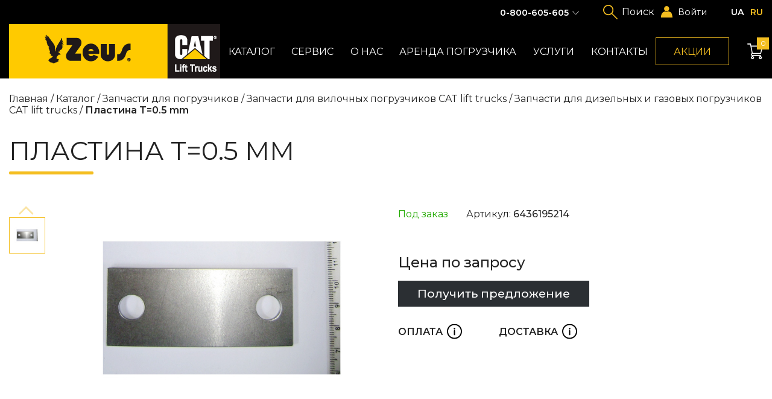

--- FILE ---
content_type: text/html; charset=UTF-8
request_url: https://www.zeus.ua/catalog/zapchasti-i-komplektuyushhie/cat-lift-trucks/zapchasti-dlya-dizelnyix-i-gazovyix-pogruzchikov/plastina-t0.5-mm
body_size: 19672
content:
<!DOCTYPE html>
<html lang="ru">
<head>
    
        <meta charset="UTF-8">
<base href="https://www.zeus.ua/">

<meta name="viewport" content="width=device-width, initial-scale=1.0, maximum-scale=1.0, user-scalable=0">
<meta http-equiv="X-UA-Compatible" content="ie=edge">
                                                                
<title>Пластина T=0.5 mm купить по лучшей цене в Киеве, Харькове, Одессе, Днепре, Запорожье, Львове - Зевс</title>
                
<meta name="description" content="пластины регулировочные под боковые ролики грузово">
<meta name="keywords" content="">

<link rel="apple-touch-icon" sizes="180x180" href="/app/favicon/apple-touch-icon.png">
<link rel="icon" type="image/png" sizes="32x32" href="/app/favicon/favicon-32x32.png">
<link rel="icon" type="image/png" sizes="16x16" href="/app/favicon/favicon-16x16.png">
<link rel="mask-icon" href="/app/favicon/safari-pinned-tab.svg" color="#5bbad5">


<link rel="canonical" href="https://www.zeus.ua/catalog/zapchasti-i-komplektuyushhie/cat-lift-trucks/zapchasti-dlya-dizelnyix-i-gazovyix-pogruzchikov/plastina-t0.5-mm">

<link rel="preconnect" href="https://fonts.gstatic.com">
<link href="https://fonts.googleapis.com/css2?family=Montserrat:wght@300;400;500;600;700&amp;display=swap"
    rel="stylesheet">
<link rel="stylesheet" type="text/css" href="/assets/css/styles.min.css">
<!--[if lt IE 9]>
<script src="https://cdnjs.cloudflare.com/ajax/libs/html5shiv/3.7.3/html5shiv-printshiv.min.js"></script><![endif]-->

<!-- Global site tag (gtag.js) - Google Analytics -->
<script async src="https://www.googletagmanager.com/gtag/js?id=UA-3253670-1"></script>
<script>
  window.dataLayer = window.dataLayer || [];
  function gtag(){ dataLayer.push(arguments);}
  gtag('js', new Date());

  gtag('config', 'UA-3253670-1');
</script>


<!-- Google Tag Manager -->
<script>(function(w,d,s,l,i) { w [ l ] =w [ l ] || [  ] ;w [ l ] .push( { 'gtm.start':
new Date().getTime(),event:'gtm.js' } );var f=d.getElementsByTagName(s) [ 0 ] ,
j=d.createElement(s),dl=l!='dataLayer'?'&l='+l:'';j.async=true;j.src=
'https://www.googletagmanager.com/gtm.js?id='+i+dl;f.parentNode.insertBefore(j,f);
 } )(window,document,'script','dataLayer','GTM-W54HJZ5');</script>
<!-- End Google Tag Manager -->

<script>
    window.onload = () => {
        document.body.classList.add('page-loaded');
        console.log(document.querySelectorAll('.page-loaded'))
    }
</script>
<link rel='alternate' hreflang='uk' href='https://www.zeus.ua/ua/catalog/zapchasti-i-komplektuyushhie/cat-lift-trucks/zapchasti-dlya-dizelnyix-i-gazovyix-pogruzchikov/plastina-t0.5-mm'><link rel='alternate' hreflang='x-default' href='https://www.zeus.ua/catalog/zapchasti-i-komplektuyushhie/cat-lift-trucks/zapchasti-dlya-dizelnyix-i-gazovyix-pogruzchikov/plastina-t0.5-mm' /><link rel='alternate' hreflang='ru' href='https://www.zeus.ua/catalog/zapchasti-i-komplektuyushhie/cat-lift-trucks/zapchasti-dlya-dizelnyix-i-gazovyix-pogruzchikov/plastina-t0.5-mm'>
<style>
    .stock-page ul {
        padding-left: 1.2rem;
        margin-bottom: 1rem;
        margin-top: 15px;
    }
    .stock-page ul li{
      margin-left: 15px;
      list-style: disc;
    }
    .container.text ul {
        display: block;
        margin-bottom: 25px;
    }
    input[name=firstname] {
        display: none;
    }
    .product-card .product-img>img {
        object-fit: cover;
        width: 100%;
    }
    .product-banner {
        max-width: 24rem;
        -webkit-box-flex: 0;
        flex: 0 0 24rem;
    }
    @media screen and (max-width: 768px) {
        .product-banner {
            width: 100%;
            max-width: initial;
            flex: none;
            margin: 2rem 0 0 0;
            text-align: center;
        }
    }
    .booklets-block a {
        position: relative;
        display: inline-block;
        width: 100%;
    }
    .booklets-block a::before {
        content: attr(data-content);
        position: absolute;
        left: 5%;
        bottom: 10%;
        padding: 0.8rem 1.8rem;
        display: -webkit-inline-box;
        display: inline-flex;
        cursor: pointer;
        background-color: #000;
        color: #fff;
        font-weight: 500;
    }
    .filter-group-inner {
        height: auto;
    }
    .filter-group-inner.active {
        height: 0;
        overflow: hidden;
    }
    #mse2_mfilter .filter-input-group {
        max-width: calc(340px - 35px);
        word-break: break-word;
    }
    .pass-recovery {
        display: inline-block;
        margin-bottom: 1rem;
    }
    .logged-in {
        .log-in 
        -webkit-box-ordinal-group: 5;
        order: 4;
        position: relative;
        cursor: pointer;
        padding-left: 2em;
        color: #fff;
    }
    .logged-in::after {
        position: absolute;
        content: "";
        display: -webkit-box;
        display: flex;
        background-size: contain;
        background-repeat: no-repeat;
        -webkit-transform: translateY(-50%);
        -ms-transform: translateY(-50%);
        transform: translateY(-50%);
        left: 0;
        top: 50%;
        height: 1.4em;
        width: 1.4em;
        background-image: url("data:image/svg+xml,%3Csvg width='24' height='24' viewBox='0 0 24 24' fill='none' xmlns='http://www.w3.org/2000/svg'%3E%3Cpath d='M4.35749 12.926C5.75074 12.0834 7.19582 11.4758 8.6855 11.1034C9.68427 12.4227 13.3464 12.926 14.6781 10.8386C16.6757 11.416 15.0111 10.8386 19.3391 12.4227C23.667 14.0068 24 23.9999 24 23.9999H0.0295144C0.0295144 23.9999 -0.63636 15.9462 4.35749 12.926Z' fill='%23F4BE20'/%3E%3Cellipse cx='11.7965' cy='5.55283' rx='5.3793' ry='5.55283' fill='%23F4BE20'/%3E%3C/svg%3E%0A");
    }
    @media screen and (max-width: 1699px) {
        .logged-in {
            -webkit-box-ordinal-group: 3;
            order: 2;
        }
    }
    .card-basket:disabled {
        opacity: 0;
    }
    .product-img {
        display: block;
    }
    .ms_form_remove::before {
        display: none;
    }
    .header-catalog ul .position-releative li ul a, .header-catalog ul>li ul a {
        width: 100%;
    }
    .header-catalog ul .position-releative li ul a span, .header-catalog ul>li ul a span {
        white-space: normal;
    }
    .header-nav .position-releative li ul li a {
        padding: .5rem .8rem !important;
    }
    .container-100 {
        width: 100%;
    }
    .filter-input-range .values {
        margin-top: 1rem;
    }
    .filter-input-range .values * {
        margin-top: 0;
    }
    .pagehead {
        margin-bottom: 0;
    }
    .article-text {
        display: block !important;
    }
    .ms2_form input::-webkit-outer-spin-button,
    .ms2_form input::-webkit-inner-spin-button {
        -webkit-appearance: none;
        margin: 0;
    }
    .home-txt .text h4 {
        font-size: 2rem;
        font-weight: 400;
        line-height: 2.4444rem;
    }
    #mse2_filters fieldset {
        border: none;
        padding: 0;
        margin: 0;
    }
    .jGrowl {
        z-index: 99999 !important;
    }
    .input-group {
        position: relative;
    }
    input.error {
        border: 1px solid #f42020;
    }
    label.error {
        text-align: left;
        position: absolute;
        top: 100%;
        font-size: .65rem;
        line-height: .75rem;
        margin-top: .2rem;
        color: #f42020;
    }
    .auth-wrap {
        display: none;
    }
    .auth-wrap.active {
        display: block;
    }
    .input-label {
        display: block;
        width: 100%;
    }
</style>    
<link rel="stylesheet" href="/assets/components/msfavorites/css/default.min.css?v=f301bf14" type="text/css" />
<meta name="msfavorites:version" content="3.0.5-beta">
<meta name="msfavorites:ctx" content="web">
<meta name="msfavorites:actionUrl" content="/assets/components/msfavorites/action.php">

<link rel="stylesheet" href="/assets/custom/css/minishop.css?v=a3d07c82e4" type="text/css" />
<script type="text/javascript">miniShop2Config = {"cssUrl":"\/assets\/components\/minishop2\/css\/web\/","jsUrl":"\/assets\/components\/minishop2\/js\/web\/","actionUrl":"\/assets\/components\/minishop2\/action.php","ctx":"web","close_all_message":"\u0437\u0430\u043a\u0440\u044b\u0442\u044c \u0432\u0441\u0435","price_format":[2,"."," "],"price_format_no_zeros":true,"weight_format":[3,"."," "],"weight_format_no_zeros":true};</script>
<link rel="stylesheet" href="/assets/components/office/css/main/default.css" type="text/css" />
<script type="text/javascript">OfficeConfig={"cssUrl":"\/assets\/components\/office\/css\/","jsUrl":"\/assets\/components\/office\/js\/","actionUrl":"\/assets\/components\/office\/action.php","close_all_message":"\u0437\u0430\u043a\u0440\u044b\u0442\u044c \u0432\u0441\u0435","pageId":1319,"csrf":"927a775e0a26b43a1fcf5f69072fe0ab"};</script>
<link rel="stylesheet" href="/assets/components/office/css/auth/default.css" type="text/css" />
</head>
<body class="custom-bg">
<!-- Google Tag Manager (noscript) -->
<noscript><iframe src="https://www.googletagmanager.com/ns.html?id=GTM-W54HJZ5"
height="0" width="0" style="display:none;visibility:hidden"></iframe></noscript>
<!-- End Google Tag Manager (noscript) -->

    <div class="site">
        <div class="site-top">
            
                <div class='preloader'>
</div>
<header>
    <div class="container header-container">
        <div class="menu-btn mobile-menu-toggle"></div>
        <div class="header-main">
            <a class="logo" href="/">
                <img src="/assets/img/content/logo.png" alt="Zeus">
            </a>
            <nav>
                <ul class="header-nav">                                                    <li class=" header-catalog">
                                <a href="catalog" class=" ">Каталог</a>
                                                                                                            <ul><div class="position-releative">
                                                                                        <li class="show-children-mobile ">
                                <a href="catalog/13" class="menu-arrow show-children-mobile">Грузоподъемная техника CAT LIFT TRUCKS</a>
                                                                                                            <ul>
                                                                <li>
                                <a href="catalog/13/59"><img src="/assets/cache_image/uploads/cat_preview/Дизельные_202x163_259.png" alt="Дизельные погрузчики CAT"><span>Дизельные погрузчики CAT</span></a>
                            </li>
                                                    <li>
                                <a href="catalog/13/63"><img src="/assets/cache_image/assets/img/content/about/газовые_202x163_6c5.jpg" alt="Газовые погрузчики CAT"><span>Газовые погрузчики CAT</span></a>
                            </li>
                                                    <li>
                                <a href="catalog/13/60"><img src="/assets/cache_image/assets/img/content/about/єлектропогрузчики_202x163_259.png" alt="Электропогрузчики CAT"><span>Электропогрузчики CAT</span></a>
                            </li>
                                                    <li>
                                <a href="catalog/13/115"><img src="/assets/cache_image/uploads/cat_preview/складская техника_202x163_259.png" alt="Складская техника CAT"><span>Складская техника CAT</span></a>
                            </li>
                                                        </ul>
                                                                        </li>                            <li class="show-children-mobile"><a href="catalog/wizard">Погрузчики б/у, электротележки б/у</a></li>
                                                    <li class=""><a href="catalog/arenda">Аренда погрузчика</a></li>
                                                                            <li class="show-children-mobile ">
                                <a href="catalog/40" class="menu-arrow show-children-mobile">Аккумуляторные батареи TAB</a>
                                                                                                            <ul>
                                                                <li>
                                <a href="catalog/40/tyagovyie-akkumulyatoryi"><img src="/assets/cache_image/uploads/akb_preview_202x163_6c5.jpg" alt="Тяговые аккумуляторы для погрузчиков"><span>Тяговые аккумуляторы для погрузчиков</span></a>
                            </li>
                                                    <li>
                                <a href="catalog/40/48"><img src="/assets/cache_image/uploads/categories/5_202x163_6c5.jpg" alt="Тяговые аккумуляторы 12В, 6В"><span>Тяговые аккумуляторы 12В, 6В</span></a>
                            </li>
                                                    <li>
                                <a href="catalog/40/49"><img src="/assets/cache_image/app/img/Новый проект (43)_202x163_6c5.jpg" alt="Литий-ионные аккумуляторы"><span>Литий-ионные аккумуляторы</span></a>
                            </li>
                                                    <li>
                                <a href="catalog/40/42"><img src="/assets/cache_image/app/img/Новый проект (44)_202x163_6c5.jpg" alt="Стационарные аккумуляторы"><span>Стационарные аккумуляторы</span></a>
                            </li>
                                                        </ul>
                                                                        </li>                                                    <li class="show-children-mobile ">
                                <a href="catalog/307" class="menu-arrow show-children-mobile">Складская техника и оборудование</a>
                                                                                                            <ul>
                                                                <li>
                                <a href="catalog/307/125"><img src="/assets/cache_image/uploads/rockla_preview_202x163_6c5.jpg" alt="Гидравлические тележки (роклы)"><span>Гидравлические тележки (роклы)</span></a>
                            </li>
                                                    <li>
                                <a href="catalog/307/65"><img src="/assets/cache_image/uploads/categories/1_202x163_6c5.jpg" alt="Штабелеры "><span>Штабелеры </span></a>
                            </li>
                                                    <li>
                                <a href="catalog/307/336"><img src="/assets/cache_image/uploads/categories/32_202x163_6c5.jpg" alt="Запчасти для тележек и штабелеров"><span>Запчасти для тележек и штабелеров</span></a>
                            </li>
                                                    <li>
                                <a href="catalog/307/333"><img src="/assets/cache_image/uploads/categories/колеса и ролики_202x163_6c5.jpg" alt="Колеса и ролики для тележек (роклы)"><span>Колеса и ролики для тележек (роклы)</span></a>
                            </li>
                                                    <li>
                                <a href="catalog/307/311"><img src="/assets/cache_image/uploads/categories/18_202x163_6c5.jpg" alt="Домкраты гидравлические"><span>Домкраты гидравлические</span></a>
                            </li>
                                                    <li>
                                <a href="catalog/307/17"><img src="/assets/cache_image/uploads/categories/19_202x163_6c5.jpg" alt="Тали и лебедки"><span>Тали и лебедки</span></a>
                            </li>
                                                    <li>
                                <a href="catalog/307/64"><img src="/assets/cache_image/uploads/categories/16_202x163_6c5.jpg" alt="Тележки прочие"><span>Тележки прочие</span></a>
                            </li>
                                                    <li>
                                <a href="catalog/307/skejtyi"><img src="/assets/cache_image/uploads/categories/23_202x163_6c5.jpg" alt="Подкатные опоры, подкатные тележки такелажные для перемещения станков"><span>Подкатные опоры, подкатные тележки такелажные для перемещения станков</span></a>
                            </li>
                                                    <li>
                                <a href="catalog/307/67"><img src="/assets/cache_image/uploads/categories/22_202x163_6c5.jpg" alt="Столы гидравлические"><span>Столы гидравлические</span></a>
                            </li>
                                                    <li>
                                <a href="catalog/307/stolyi-gidravlicheskie"><img src="/assets/cache_image/uploads/categories/podemnyie-platformyi_202x163_6c5.jpg" alt="Подъемные платформы"><span>Подъемные платформы</span></a>
                            </li>
                                                    <li>
                                <a href="catalog/307/transportirovshhiki-bochek"><img src="/assets/cache_image/uploads/categories/тележка CB-A80_202x163_6c5.jpg" alt="Транспортировщики бочек"><span>Транспортировщики бочек</span></a>
                            </li>
                                                    <li>
                                <a href="catalog/307/66"><img src="/assets/cache_image/uploads/skladskaja-tehnika/mini-krany/LH миникран_202x163_6c5.jpg" alt="Мини-краны для склада"><span>Мини-краны для склада</span></a>
                            </li>
                                                    <li>
                                <a href="catalog/307/150"><img src="/assets/cache_image/uploads/skladskaja-tehnika/vesovoje-oborudovanije/platformenye-vesy_202x163_6c5.jpg" alt="Весовое оборудование"><span>Весовое оборудование</span></a>
                            </li>
                                                    <li>
                                <a href="catalog/307/telezhki-i-shtabeleryi-bada"><img src="/assets/cache_image/uploads/bada/Bada-title_202x163_6c5.jpg" alt="Тележки и штабелеры из нержавеющей стали BADA"><span>Тележки и штабелеры из нержавеющей стали BADA</span></a>
                            </li>
                                                        </ul>
                                                                        </li>                                                    <li class="show-children-mobile ">
                                <a href="catalog/320" class="menu-arrow show-children-mobile">Шины для вилочных погрузчиков </a>
                                                                                                            <ul>
                                                                <li>
                                <a href="catalog/320/77"><img src="/assets/cache_image/uploads/categories/10_202x163_6c5.jpg" alt="Пневматические шины для вилочных погрузчиков"><span>Пневматические шины для вилочных погрузчиков</span></a>
                            </li>
                                                    <li>
                                <a href="catalog/320/superelastichnyie-shinyi"><img src="/assets/cache_image/uploads/categories/6_202x163_6c5.jpg" alt="Суперэластичные шины для вилочных погрузчиков"><span>Суперэластичные шины для вилочных погрузчиков</span></a>
                            </li>
                                                    <li>
                                <a href="catalog/320/79"><img src="/assets/cache_image/uploads/shiny/solidil/Бандажные 202_202x163_259.png" alt="Бандажные шины для вилочных погрузчиков"><span>Бандажные шины для вилочных погрузчиков</span></a>
                            </li>
                                                    <li>
                                <a href="catalog/320/80"><img src="/assets/cache_image/uploads/shiny/nm_202x163_6c5.jpg" alt="Немаркирующие шины для вилочных погрузчиков"><span>Немаркирующие шины для вилочных погрузчиков</span></a>
                            </li>
                                                    <li>
                                <a href="catalog/320/kameryi-i-obodnyie-lentyi"><img src="/assets/cache_image/uploads/categories/kamera_202x163_5dc.jpeg" alt="Камеры и ободные ленты для вилочных погрузчиков"><span>Камеры и ободные ленты для вилочных погрузчиков</span></a>
                            </li>
                                                        </ul>
                                                                        </li>                                                    <li class="show-children-mobile ">
                                <a href="catalog/25" class="menu-arrow show-children-mobile">Шины для дорожно-строительной техники </a>
                                                                                                            <ul>
                                                                <li>
                                <a href="catalog/25/361"><img src="/assets/cache_image/uploads/shiny/Цельнолитые шины для погрузчиков с бортовым поворотом_202x163_259.png" alt="Цельнолитые шины для погрузчиков с бортовым поворотом"><span>Цельнолитые шины для погрузчиков с бортовым поворотом</span></a>
                            </li>
                                                    <li>
                                <a href="catalog/25/131"><img src="/assets/cache_image/uploads/shiny/Пневматические шины для погрузчика с бортовым захватом_202x163_259.png" alt="Пневматические шины для погрузчиков с бортовым поворотом"><span>Пневматические шины для погрузчиков с бортовым поворотом</span></a>
                            </li>
                                                    <li>
                                <a href="catalog/25/132"><img src="/assets/cache_image/uploads/shiny/Шины для ковшовых фронтальных погрузчиков_202x163_259.png" alt="Шины для ковшовых фронтальных погрузчиков"><span>Шины для ковшовых фронтальных погрузчиков</span></a>
                            </li>
                                                    <li>
                                <a href="catalog/25/133"><img src="/assets/cache_image/uploads/shiny/Шины для колесных экскаваторов_202x163_259.png" alt="Шины для колесных экскаваторов"><span>Шины для колесных экскаваторов</span></a>
                            </li>
                                                    <li>
                                <a href="catalog/25/134"><img src="/assets/cache_image/uploads/shiny/Шины для грейдеров и телескопических погрузчиков_202x163_259.png" alt="Шины для грейдеров и телескопических погрузчиков"><span>Шины для грейдеров и телескопических погрузчиков</span></a>
                            </li>
                                                    <li>
                                <a href="catalog/25/135"><img src="/assets/cache_image/uploads/shiny/Шины для экскаватора-погрузчика_202x163_259.png" alt="Шины для экскаватора-погрузчика"><span>Шины для экскаватора-погрузчика</span></a>
                            </li>
                                                        </ul>
                                                                        </li>                                                    <li class="show-children-mobile ">
                                <a href="catalog/310" class="menu-arrow show-children-mobile">Комплектующие для погрузчиков</a>
                                                                                                            <ul>
                                                                <li>
                                <a href="catalog/310/18"><img src="/assets/cache_image/images/KAUP/позиционеры вил_202x163_259.png" alt="Навесное оборудование для вилочных погрузчиков"><span>Навесное оборудование для вилочных погрузчиков</span></a>
                            </li>
                                                    <li>
                                <a href="catalog/310/prochee-oborudovanie"><img src="/assets/cache_image/uploads/prochee/thumbs_202x163_259_202x163_259.png" alt="Прочее оборудование"><span>Прочее оборудование</span></a>
                            </li>
                                                    <li>
                                <a href="catalog/310/130"><img src="/assets/cache_image/app/img/Новый проект (4)_202x163_6c5.jpg" alt="Цепи противоскольжения"><span>Цепи противоскольжения</span></a>
                            </li>
                                                    <li>
                                <a href="catalog/310/vilyi-dlya-pogruzchikov"><img src="/assets/cache_image/assets/img/content/catalog/sub/navesnoje_oborudovanije/Вилы для погрузчика_202x163_259.png" alt="Вилы для погрузчиков"><span>Вилы для погрузчиков</span></a>
                            </li>
                                                        </ul>
                                                                        </li>                                                    <li class="show-children-mobile ">
                                <a href="catalog/zapchasti-i-komplektuyushhie" class="menu-arrow show-children-mobile">Запчасти для погрузчиков</a>
                                                                                                            <ul>
                                                                <li>
                                <a href="catalog/zapchasti-i-komplektuyushhie/doosan"><img src="/assets/cache_image/assets/img/content/brands/doosn 190_202x163_259.png" alt="Запчасти для вилочных погрузчиков Doosan"><span>Запчасти для вилочных погрузчиков Doosan</span></a>
                            </li>
                                                    <li>
                                <a href="catalog/zapchasti-i-komplektuyushhie/cat-lift-trucks"><img src="/assets/cache_image/assets/img/content/brands/CAT 190_202x163_259.png" alt="Запчасти для вилочных погрузчиков CAT lift trucks"><span>Запчасти для вилочных погрузчиков CAT lift trucks</span></a>
                            </li>
                                                    <li>
                                <a href="catalog/zapchasti-i-komplektuyushhie/ep"><img src="/assets/cache_image/assets/img/content/logos/EP400х300_202x163_6c5.jpg" alt="Запчасти для вилочных погрузчиков EP"><span>Запчасти для вилочных погрузчиков EP</span></a>
                            </li>
                                                    <li>
                                <a href="catalog/zapchasti-i-komplektuyushhie/balkancar"><img src="/assets/cache_image/assets/img/content/brands/Balkankar400x300_202x163_259.png" alt="Запчасти для вилочных погрузчиков Balkancar"><span>Запчасти для вилочных погрузчиков Balkancar</span></a>
                            </li>
                                                    <li>
                                <a href="catalog/zapchasti-i-komplektuyushhie/bobcat"><img src="/assets/cache_image/assets/img/content/brands/bobcat400х300_202x163_259.png" alt="Запчасти для погрузчиков Bobcat"><span>Запчасти для погрузчиков Bobcat</span></a>
                            </li>
                                                    <li>
                                <a href="catalog/zapchasti-i-komplektuyushhie/jungheinrich"><img src="/assets/cache_image/assets/img/content/brands/Jungheinrich400х300_202x163_259.png" alt="Запчасти для вилочных погрузчиков JUNGHEINRICH"><span>Запчасти для вилочных погрузчиков JUNGHEINRICH</span></a>
                            </li>
                                                    <li>
                                <a href="catalog/zapchasti-i-komplektuyushhie/nissan"><img src="/assets/cache_image/assets/img/content/brands/NISSAN_202x163_259.png" alt="Запчасти для вилочных погрузчиков Nissan"><span>Запчасти для вилочных погрузчиков Nissan</span></a>
                            </li>
                                                    <li>
                                <a href="catalog/zapchasti-i-komplektuyushhie/toyota"><img src="/assets/cache_image/assets/img/content/brands/toyota400x300_202x163_259.png" alt="Запчасти для вилочных погрузчиков TOYOTA"><span>Запчасти для вилочных погрузчиков TOYOTA</span></a>
                            </li>
                                                    <li>
                                <a href="catalog/zapchasti-i-komplektuyushhie/heli"><img src="/assets/cache_image/assets/img/content/logos/Heli_300x225_202x163_6c5.jpg" alt="Запчасти для вилочных погрузчиков Heli"><span>Запчасти для вилочных погрузчиков Heli</span></a>
                            </li>
                                                    <li>
                                <a href="catalog/zapchasti-i-komplektuyushhie/komatsu"><img src="/assets/cache_image/assets/img/content/brands/Komatsu300x225_202x163_6c5.jpg" alt="Запчасти для вилочных погрузчиков Komatsu"><span>Запчасти для вилочных погрузчиков Komatsu</span></a>
                            </li>
                                                    <li>
                                <a href="catalog/zapchasti-i-komplektuyushhie/bt"><img src="/assets/cache_image/assets/img/content/logos/BT300x225_202x163_259.png" alt="Запчасти для вилочных погрузчиков BT"><span>Запчасти для вилочных погрузчиков BT</span></a>
                            </li>
                                                    <li>
                                <a href="catalog/zapchasti-i-komplektuyushhie/tcm"><img src="/assets/cache_image/uploads/categories/tcm_202x163_6c5.jpg" alt="Запчасти для вилочных погрузчиков TCM"><span>Запчасти для вилочных погрузчиков TCM</span></a>
                            </li>
                                                    <li>
                                <a href="catalog/zapchasti-i-komplektuyushhie/hangcha"><img src="/assets/cache_image/assets/img/content/logo2/hangcha300x225_202x163_6c5.jpg" alt="Запчасти для вилочных погрузчиков Hangcha"><span>Запчасти для вилочных погрузчиков Hangcha</span></a>
                            </li>
                                                    <li>
                                <a href="catalog/zapchasti-i-komplektuyushhie/crown"><img src="/assets/cache_image/assets/img/content/logo2/Crown300x225_202x163_6c5.jpg" alt="Запчасти для вилочных погрузчиков Crown"><span>Запчасти для вилочных погрузчиков Crown</span></a>
                            </li>
                                                    <li>
                                <a href="catalog/zapchasti-i-komplektuyushhie/konnektoryi"><img src="/assets/cache_image/assets/img/content/logo2/Коннекторы АКБ 300x225_202x163_6c5.jpg" alt="Коннекторы аккумуляторной батареи вилочного погрузчика"><span>Коннекторы аккумуляторной батареи вилочного погрузчика</span></a>
                            </li>
                                                    <li>
                                <a href="catalog/zapchasti-i-komplektuyushhie/zapasnyie-chasti-dlya-dvigatelej"><img src="/assets/cache_image/uploads/categories/8_202x163_6c5.jpg" alt="Запасные части для двигателей вилочных погрузчиков"><span>Запасные части для двигателей вилочных погрузчиков</span></a>
                            </li>
                                                        </ul>
                                                                        </li>                            <li class="show-children-mobile"><a href="catalog/masla-dlya-pogruzchikov-fuchs">Масла для погрузчиков FUCHS</a></li>
                                                    <li class="show-children-mobile"><a href="catalog/takelazhnoe-oborudovanie">Такелажное оборудование</a></li>
                                                                            <li class="show-children-mobile ">
                                <a href="catalog/generatoryi" class="menu-arrow show-children-mobile">Генераторы (электрогенераторы)</a>
                                                                                                            <ul>
                                                                <li>
                                <a href="catalog/generatoryi/benzinovyie-generatoryi"><img src="/assets/cache_image/uploads/generator/tp135006-1222_202x163_6c5.jpg" alt="Бензиновые генераторы (бензогенераторы)"><span>Бензиновые генераторы (бензогенераторы)</span></a>
                            </li>
                                                    <li>
                                <a href="catalog/generatoryi/generatoryi"><img src="/assets/cache_image/uploads/generator/ingco-ge35006_202x163_6c5.jpg" alt="Генераторы бытовые и для бизнеса "><span>Генераторы бытовые и для бизнеса </span></a>
                            </li>
                                                        </ul>
                                                                        </li>                                                    <li class="show-children-mobile ">
                                <a href="catalog/podemniki" class="menu-arrow show-children-mobile">Подъемники</a>
                                                                                                            <ul>
                                                                <li>
                                <a href="catalog/podemniki/nozhnichnye-podemniki"><img src="/assets/cache_image/uploads/categories/gtjz12-2_202x163_6c5.jpg" alt="Ножничные подъемники"><span>Ножничные подъемники</span></a>
                            </li>
                                                    <li>
                                <a href="catalog/podemniki/kolenchatyie-podemniki"><img src="/assets/cache_image/uploads/categories/gtbz-7_202x163_6c5.jpg" alt="Коленчатые подъемники"><span>Коленчатые подъемники</span></a>
                            </li>
                                                        </ul>
                                                                        </li>                                                    <li class="show-children-mobile ">
                                <a href="catalog/432" class="menu-arrow show-children-mobile">Складские стеллажные системы</a>
                                                                                                            <ul>
                                                                <li>
                                <a href="catalog/432/stellazhi-polochnyie"><img src="/assets/cache_image/app/img/стеллаж/полочные стелажи_202x163_6c5.jpg" alt="Стеллажи полочные"><span>Стеллажи полочные</span></a>
                            </li>
                                                    <li>
                                <a href="catalog/432/palletnyie-stellazhi"><img src="/assets/cache_image/app/img/стеллаж/superbo010_202x163_6c5.jpg" alt="Паллетные стеллажи"><span>Паллетные стеллажи</span></a>
                            </li>
                                                    <li>
                                <a href="catalog/432/proekty"><img src="/assets/cache_image/app/img/стеллаж/superbo010_202x163_6c5.jpg" alt="Реализованные проекты"><span>Реализованные проекты</span></a>
                            </li>
                                                    <li>
                                <a href="catalog/432/vezdnyie-stellazhi-drive-in"><img src="/assets/cache_image/app/img/стеллаж/v1_202x163_5dc.jpeg" alt="Въездные стеллажи Drive-in"><span>Въездные стеллажи Drive-in</span></a>
                            </li>
                                                    <li>
                                <a href="catalog/432/konsolnyie-stellazhi"><img src="/assets/cache_image/app/img/стеллаж/unicant014_202x163_6c5.jpg" alt="Консольные стеллажи"><span>Консольные стеллажи</span></a>
                            </li>
                                                    <li>
                                <a href="catalog/432/mobilnyie-stellazhi"><img src="/assets/cache_image/app/img/стеллаж/IMG_3596_202x163_6c5.jpg" alt="Мобильные стеллажи"><span>Мобильные стеллажи</span></a>
                            </li>
                                                    <li>
                                <a href="catalog/432/334"><img src="/assets/cache_image/app/img/стеллаж/mezzanines-113_202x163_6c5.jpg" alt="Складской мезонин"><span>Складской мезонин</span></a>
                            </li>
                                                        </ul>
                                                                        </li>                            <li class="show-children-mobile"><a href="catalog/platformennyie-elektrokaryi-i-elektrosamosvalyi-di-ven">Платформенные электрокары и электросамосвалы DI-VEN</a></li>
                                                    <li class="show-children-mobile"><a href="catalog/426">Подъемники BRAVI </a></li>
                                                                                                    <li><a href="downloads">Буклеты</a></li>
                                                                    </div></ul>
                                                                        </li>                                                    <li class=" ">
                                <a href="service" class=" ">Сервис</a>
                                                                                                            <ul><div class="position-releative">
                                                                <li class="show-children-mobile"><a href="service/servise-remont">Сервисное обслуживание и ремонт</a></li>
                                                    <li class="show-children-mobile"><a href="service/refurbishment">Капитальный ремонт и восстановление</a></li>
                                                    <li class="show-children-mobile"><a href="service/repair">Ремонт гидравлических тележек</a></li>
                                                    <li class="show-children-mobile"><a href="service/napressovka">Напрессовка шин погрузчиков</a></li>
                                                    <li class="show-children-mobile"><a href="service/ustanovka-katalizatorov">Установка катализаторов</a></li>
                                                    <li class="show-children-mobile"><a href="service/impulsnye-regulyatory">Установка импульсных регуляторов</a></li>
                                                    <li class="show-children-mobile"><a href="service/blok-zashity-akb">Установка блока защиты АКБ</a></li>
                                                    <li class="show-children-mobile"><a href="service/blue-light-safety">Установка визуального сигнала</a></li>
                                                                                            </div></ul>
                                                                        </li>                                                    <li class="show-children-mobile ">
                                <a href="about" class=" ">О нас</a>
                                                                                                            <ul><div class="position-releative">
                                                                                        <li class="show-children-mobile ">
                                <a href="about/news" class=" show-children-mobile">Новости</a>
                                                                                                                        </li>                            <li class="show-children-mobile"><a href="about/clients1">Клиенты</a></li>
                                                    <li class="show-children-mobile"><a href="about/vacancii">Вакансии</a></li>
                                                    <li class="show-children-mobile"><a href="about/diler">Дилерам</a></li>
                                                                                            </div></ul>
                                                                        </li>                            <li class=" "><a href="catalog/arenda" class="">Аренда погрузчика</a>
                                                                            <li class="show-children-mobile ">
                                <a href="uslugi" class=" ">Услуги</a>
                                                                                                            <ul><div class="position-releative">
                                                                <li class="show-children-mobile"><a href="catalog/arenda">Аренда погрузчика</a></li>
                                                    <li class="show-children-mobile"><a href="uslugi/lizing">Лизинг</a></li>
                                                    <li class="show-children-mobile"><a href="uslugi/trade-in1">Выкуп погрузчиков. Trade-in</a></li>
                                                                                            </div></ul>
                                                                        </li><li class="header-catalog">
    <a href="contacts">Контакты</a>
            <ul class="1 show-children-mobile">
            <div class="position-releative _sub-menu"></div>
                    </ul>
    </li></ul>            </nav>
                        <a class="stock-btn stroke-btn" href="akcia">Акции</a>        </div>
        <a class="basket" href="cart">
    <div class="count">
        <div class="msMiniCart">
            <span class="ms2_total_count">0</span>
        </div>
    </div>
</a>        <div class="header-additional">
            <div class="sub-menu header-tel">
                                    <a href="tel:+380800605605">0-800-605-605</a>
                                                    <a href="tel:+380501605605">(050)1-605-605</a>
                                    <a href="tel:+380971605605">(097)1-605-605</a>
                            </div>
            <form class="search-form" action="search" method="get">
                    <button class="search-btn"></button>
             <!--    <label class="search-btn" for="search-desc"></label> -->
             
                <div class="form-group">
                    <input type="text" name="query" value="" placeholder="Поиск" id="search-desc">
                </div>
            </form>
            <div class="lang">
                <a href="https://www.zeus.ua/ua/catalog/zapchasti-i-komplektuyushhie/cat-lift-trucks/zapchasti-dlya-dizelnyix-i-gazovyix-pogruzchikov/plastina-t0.5-mm">ua</a><a>ru</a>            </div>
                            <div class="log-in">Войти</div>
                    </div>
    </div>
    <div class="mobile-menu-wrap">
        <div class="mobile-menu">
            <div class="close mobile-menu-toggle"></div>
            <form class="mobile-search" action="search" method="get">
                <button></button>
                <input type="text" placeholder="Поиск" name="query" value="">
            </form>
        </div>
        <div class="mobile-menu-close-layer"></div>
    </div>
</header>            
            <main class="main">
                                    <section class="pagehead">
    <div class="container">
        <div class="page-address"><a href="/">Главная</a>
<a href="catalog">Каталог</a>
<a href="catalog/zapchasti-i-komplektuyushhie">Запчасти для погрузчиков</a>
<a href="catalog/zapchasti-i-komplektuyushhie/cat-lift-trucks">Запчасти для вилочных погрузчиков CAT lift trucks</a>
<a href="catalog/zapchasti-i-komplektuyushhie/cat-lift-trucks/zapchasti-dlya-dizelnyix-i-gazovyix-pogruzchikov">Запчасти для дизельных и газовых погрузчиков CAT lift trucks</a>
<a>Пластина T=0.5 mm</a></div>        <h1>Пластина T=0.5 mm</h1>
    </div>
</section>                                
<section>
    <div class="container d-flex product-card-container">
        <div class="product-card-prev">
            <div class="prod-slider-small-wrap">
                <div class="prev-photo"></div>
                <div class="swiper-container prod-slider-small-init prod-slider-small">
                    <div class="swiper-wrapper">
                                    <div class="swiper-slide"><img src="/assets/cache_image/products/1319/6436195214_92x62_a3f.jpeg" alt="" title="6436195214"></div>
                        </div>
                </div>
                <div class="next-photo"></div>
            </div>
            <div class="swiper-container prod-slider-big-init">
                <div class="swiper-wrapper">
                                <div class="swiper-slide">
            <a class="d-flex align-items-center justify-content-center fancy-btn" href="/assets/images/products/1319/6436195214.jpeg">
                <img src="/assets/cache_image/products/1319/6436195214_800x600_be4.jpeg" alt="" title="6436195214">
            </a>
        </div>
                    </div>
                <div class="prod-pagination"></div>
            </div>
        </div>
        <div class="product-card-buy">
            <div class="d-flex product-labels">
                                            </div>
            <div class="d-flex">
                <div class="stock" style="color: #22aa00;">Под заказ</div>                                    <div class="product-code">Артикул: <span>6436195214</span></div>
                            </div>
            
                         
                        
            
                        <div class="d-flex product-card-btns">

                                                            <p style="width: 100%;font-size: 24px;font-weight: 500;">Цена по запросу</p>
                                        <button type="submit" class="filled-btn dark-btn" data-fancybox="" data-src="#request-price">Получить предложение</button>
                            </div>
            <div class="d-flex product-card-info">
                                                                    <a href="">Оплата                        <div class="tooltip">
                            <ul>
<li>
<p>Безналичный расчет</p>
</li>
</ul>
<p></p>
<ul>
<li>Наложенный платёж</li>
</ul>
<p></p>                        </div>
                    </a>
                                                    <a href="">Доставка                        <div class="tooltip">
                            <ul>
<li>
<p>Новая почта</p>
</li>
<li>
<p>Самовывоз</p>
</li>
</ul>
<p>Товар можно получить на нашем складе в одном из наших филиалов в Запорожье, Киеве, Днепре, Одессе, Харькове, Черновцах, Львове в рабочие дни с 9-00 до 16-30</p>
<p>Доставка крупногабаритных грузов, таких как вилочные погрузчики и складская техника с электроприводом, может осуществляться транспортом нашей компании</p>                        </div>
                    </a>
                            </div>
                        <div class="d-flex">
                <div class="short-info">
                                                                                </div>
            </div>
        </div>
    </div>

    
                                                                                                                                
    <div class="container d-flex">
        <div class="product-card-info-block">
            <div class="product-description-top">
                                                            <div class="description-item">
                            <div class="description-title active">Характеристики</div>
                        </div>
                                                                                <div class="description-item">
                            <div class="description-title ">Описание</div>
                        </div>
                                                                                <div class="description-item">
                            <div class="description-title ">Гарантия и сервис</div>
                        </div>
                                                </div>
            <div class="product-description-btm">
                                <div class="description-item-text-wrap">
                    <div class="description-item-text text active">
                                                                                        <table class="card--block" style="width: 100%;">
                                    <tbody class="table_card">
                                        <tr>
                                            <td>Производитель</td>
                                            <td>CAT</td>
                                        </tr>
                                    </tbody>
                                </table>
                                                                                                <table class="card--block" style="width: 100%;">
                                    <tbody class="table_card">
                                        <tr>
    <td>Применяемость</td>
    <td>Погрузчики CAT DP/GP15-45K/N EP16-25K/N</td>
</tr>
<tr>
    <td>Система, узел</td>
    <td>Подъемное устройство</td>
</tr>
<tr>
    <td>Вес, кг</td>
    <td>0,05</td>
</tr>
                                    </tbody>
                                </table>
                                                                                </div>
                </div>
                                <div class="description-item-text-wrap">
                    <div class="description-item-text text ">
                                                        <p>пластины регулировочные под боковые ролики грузовой каретки</p>
                                            </div>
                </div>
                                <div class="description-item-text-wrap">
                    <div class="description-item-text text ">
                                                        <p style="text-align: justify;">Гарантия на запчасти – 6 месяцев, начиная от даты поставки Товара Покупателю, при условии их установки Продавцом за отдельную плату.</p>

<p style="text-align: justify;">Подробная информация – <a href="http://www.ezeus.biz/index.php?route=information/information&amp;information_id=8">Гарантия и сервис</a></p>
                                            </div>
                </div>
                            </div>
        </div>
                    </div>
</section>
    <section>
    <div class="container">
        <h4 class="medium-title">Рекомендуем</h4>
    </div>
    <div class="container">
        <div class="content-block">
            <div class="swiper-container products-slider-initi">
                <div class="swiper-wrapper">
                    <div class="swiper-slide">
    <div class="product-card-wrap card-3">
    <div class="product-card">
        <a href="catalog/zapchasti-i-komplektuyushhie/doosan/zapchasti-dlya-dizelnyix-i-gazovyix-pogruzchikov/bolt-d20g-d30g-g20g-g30g-a371093" class="product-img">
                                    
            <img src="/assets/cache_image/products/590/a371093-thumb_420x320_630.jpeg" alt="">
        </a>
        <a href="catalog/zapchasti-i-komplektuyushhie/doosan/zapchasti-dlya-dizelnyix-i-gazovyix-pogruzchikov/bolt-d20g-d30g-g20g-g30g-a371093" class="product-title">
            <div class="product-title-inner">
                <div class="product-title-text">Болт (D20G, D30G, G20G, G30G) A371093</div>
            </div>
        </a>
        <div class="description-block">
                                            <div class="description">
                    <div class="title">Артикул:</div>
                    <div class="value">A371093</div>
                </div>
                                                <div class="description">
                    <div class="title">Наличие:</div>
                    <div class="value product_status_3">Под заказ</div>
                </div>
                                                    <div class="description">
                    <div class="title">Цена:</div>
                    <div class="value">Цена по запросу</div>
                </div>
                    </div>
        <div class="card-buttons">
            <form method="post" class="ms2_form">
                <input type="hidden" name="id" value="590">
                <input type="hidden" name="count" value="1">
                <input type="hidden" name="options" value="[]">
                <button class="card-basket" type="submit" name="ms2_action" value="cart/add" 
                    disabled                                                                                                ></button>
            </form>
            <a href="catalog/zapchasti-i-komplektuyushhie/doosan/zapchasti-dlya-dizelnyix-i-gazovyix-pogruzchikov/bolt-d20g-d30g-g20g-g30g-a371093">Подробнее</a>
        </div>
    </div>
    
</div>
</div>
<div class="swiper-slide">
    <div class="product-card-wrap card-3">
    <div class="product-card">
        <a href="catalog/zapchasti-i-komplektuyushhie/cat-lift-trucks/zapchasti-dlya-dizelnyix-i-gazovyix-pogruzchikov/bolt-kolesnyij-91b3311300" class="product-img">
                                    
            <img src="/assets/cache_image/products/591/91b3311300_420x320_630.jpeg" alt="">
        </a>
        <a href="catalog/zapchasti-i-komplektuyushhie/cat-lift-trucks/zapchasti-dlya-dizelnyix-i-gazovyix-pogruzchikov/bolt-kolesnyij-91b3311300" class="product-title">
            <div class="product-title-inner">
                <div class="product-title-text">Болт колесный 91B3311300</div>
            </div>
        </a>
        <div class="description-block">
                                            <div class="description">
                    <div class="title">Артикул:</div>
                    <div class="value">91B3311300</div>
                </div>
                                                <div class="description">
                    <div class="title">Наличие:</div>
                    <div class="value product_status_3">Под заказ</div>
                </div>
                                                    <div class="description">
                    <div class="title">Цена:</div>
                    <div class="value">Цена по запросу</div>
                </div>
                    </div>
        <div class="card-buttons">
            <form method="post" class="ms2_form">
                <input type="hidden" name="id" value="591">
                <input type="hidden" name="count" value="1">
                <input type="hidden" name="options" value="[]">
                <button class="card-basket" type="submit" name="ms2_action" value="cart/add" 
                    disabled                                                                                                ></button>
            </form>
            <a href="catalog/zapchasti-i-komplektuyushhie/cat-lift-trucks/zapchasti-dlya-dizelnyix-i-gazovyix-pogruzchikov/bolt-kolesnyij-91b3311300">Подробнее</a>
        </div>
    </div>
    
</div>
</div>
<div class="swiper-slide">
    <div class="product-card-wrap card-3">
    <div class="product-card">
        <a href="catalog/zapchasti-i-komplektuyushhie/cat-lift-trucks/zapchasti-dlya-dizelnyix-i-gazovyix-pogruzchikov/bolt-kolesnyij" class="product-img">
                                    
            <img src="/assets/cache_image/products/592/91g3301100_420x320_630.jpeg" alt="">
        </a>
        <a href="catalog/zapchasti-i-komplektuyushhie/cat-lift-trucks/zapchasti-dlya-dizelnyix-i-gazovyix-pogruzchikov/bolt-kolesnyij" class="product-title">
            <div class="product-title-inner">
                <div class="product-title-text">Болт колесный</div>
            </div>
        </a>
        <div class="description-block">
                                            <div class="description">
                    <div class="title">Артикул:</div>
                    <div class="value">91G3301100</div>
                </div>
                                                <div class="description">
                    <div class="title">Наличие:</div>
                    <div class="value product_status_3">Под заказ</div>
                </div>
                                                    <div class="description">
                    <div class="title">Цена:</div>
                    <div class="value">Цена по запросу</div>
                </div>
                    </div>
        <div class="card-buttons">
            <form method="post" class="ms2_form">
                <input type="hidden" name="id" value="592">
                <input type="hidden" name="count" value="1">
                <input type="hidden" name="options" value="[]">
                <button class="card-basket" type="submit" name="ms2_action" value="cart/add" 
                    disabled                                                                                                ></button>
            </form>
            <a href="catalog/zapchasti-i-komplektuyushhie/cat-lift-trucks/zapchasti-dlya-dizelnyix-i-gazovyix-pogruzchikov/bolt-kolesnyij">Подробнее</a>
        </div>
    </div>
    
</div>
</div>
<div class="swiper-slide">
    <div class="product-card-wrap card-3">
    <div class="product-card">
        <a href="catalog/zapchasti-i-komplektuyushhie/doosan/zapchasti-dlya-dizelnyix-i-gazovyix-pogruzchikov/vkladish-doosan-d20g-d30g-g20g-g30g-a376024" class="product-img">
                                    
            <img src="/assets/cache_image/products/593/a376024_420x320_630.jpeg" alt="">
        </a>
        <a href="catalog/zapchasti-i-komplektuyushhie/doosan/zapchasti-dlya-dizelnyix-i-gazovyix-pogruzchikov/vkladish-doosan-d20g-d30g-g20g-g30g-a376024" class="product-title">
            <div class="product-title-inner">
                <div class="product-title-text">Вкладиш (Doosan D20G D30G G20G G30G) A376024</div>
            </div>
        </a>
        <div class="description-block">
                                            <div class="description">
                    <div class="title">Артикул:</div>
                    <div class="value">A376024</div>
                </div>
                                                <div class="description">
                    <div class="title">Наличие:</div>
                    <div class="value product_status_3">Под заказ</div>
                </div>
                                                    <div class="description">
                    <div class="title">Цена:</div>
                    <div class="value">Цена по запросу</div>
                </div>
                    </div>
        <div class="card-buttons">
            <form method="post" class="ms2_form">
                <input type="hidden" name="id" value="593">
                <input type="hidden" name="count" value="1">
                <input type="hidden" name="options" value="[]">
                <button class="card-basket" type="submit" name="ms2_action" value="cart/add" 
                    disabled                                                                                                ></button>
            </form>
            <a href="catalog/zapchasti-i-komplektuyushhie/doosan/zapchasti-dlya-dizelnyix-i-gazovyix-pogruzchikov/vkladish-doosan-d20g-d30g-g20g-g30g-a376024">Подробнее</a>
        </div>
    </div>
    
</div>
</div>
<div class="swiper-slide">
    <div class="product-card-wrap card-3">
    <div class="product-card">
        <a href="catalog/zapchasti-i-komplektuyushhie/doosan/zapchasti-dlya-dizelnyix-i-gazovyix-pogruzchikov/vkladyish-pogruzchiki-doosan-d582615" class="product-img">
                                    
            <img src="/assets/cache_image/products/594/d582615_420x320_630.jpeg" alt="">
        </a>
        <a href="catalog/zapchasti-i-komplektuyushhie/doosan/zapchasti-dlya-dizelnyix-i-gazovyix-pogruzchikov/vkladyish-pogruzchiki-doosan-d582615" class="product-title">
            <div class="product-title-inner">
                <div class="product-title-text">Вкладыш (Погрузчики Doosan) D582615</div>
            </div>
        </a>
        <div class="description-block">
                                            <div class="description">
                    <div class="title">Артикул:</div>
                    <div class="value">D582615</div>
                </div>
                                                <div class="description">
                    <div class="title">Наличие:</div>
                    <div class="value product_status_3">Под заказ</div>
                </div>
                                                    <div class="description">
                    <div class="title">Цена:</div>
                    <div class="value">Цена по запросу</div>
                </div>
                    </div>
        <div class="card-buttons">
            <form method="post" class="ms2_form">
                <input type="hidden" name="id" value="594">
                <input type="hidden" name="count" value="1">
                <input type="hidden" name="options" value="[]">
                <button class="card-basket" type="submit" name="ms2_action" value="cart/add" 
                    disabled                                                                                                ></button>
            </form>
            <a href="catalog/zapchasti-i-komplektuyushhie/doosan/zapchasti-dlya-dizelnyix-i-gazovyix-pogruzchikov/vkladyish-pogruzchiki-doosan-d582615">Подробнее</a>
        </div>
    </div>
    
</div>
</div>
<div class="swiper-slide">
    <div class="product-card-wrap card-3">
    <div class="product-card">
        <a href="catalog/zapchasti-i-komplektuyushhie/doosan/zapchasti-dlya-dizelnyix-i-gazovyix-pogruzchikov/vkladyish-pogruzchiki-doosan-d131093" class="product-img">
                                    
            <img src="/assets/cache_image/products/595/d700221_420x320_630.jpeg" alt="">
        </a>
        <a href="catalog/zapchasti-i-komplektuyushhie/doosan/zapchasti-dlya-dizelnyix-i-gazovyix-pogruzchikov/vkladyish-pogruzchiki-doosan-d131093" class="product-title">
            <div class="product-title-inner">
                <div class="product-title-text">Вкладыш (Погрузчики Doosan) D131093</div>
            </div>
        </a>
        <div class="description-block">
                                            <div class="description">
                    <div class="title">Артикул:</div>
                    <div class="value">GE17ES</div>
                </div>
                                                <div class="description">
                    <div class="title">Наличие:</div>
                    <div class="value product_status_1">Есть в наличии</div>
                </div>
                                                    <div class="description">
                    <div class="title">Цена:</div>
                    <div class="value">216 грн</div>
                </div>
                    </div>
        <div class="card-buttons">
            <form method="post" class="ms2_form">
                <input type="hidden" name="id" value="595">
                <input type="hidden" name="count" value="1">
                <input type="hidden" name="options" value="[]">
                <button class="card-basket" type="submit" name="ms2_action" value="cart/add" 
                                                                                                                    ></button>
            </form>
            <a href="catalog/zapchasti-i-komplektuyushhie/doosan/zapchasti-dlya-dizelnyix-i-gazovyix-pogruzchikov/vkladyish-pogruzchiki-doosan-d131093">Подробнее</a>
        </div>
    </div>
    
</div>
</div>
<div class="swiper-slide">
    <div class="product-card-wrap card-3">
    <div class="product-card">
        <a href="catalog/zapchasti-i-komplektuyushhie/cat-lift-trucks/zapchasti-dlya-dizelnyix-i-gazovyix-pogruzchikov/vsasyivayushhij-filtr-9137523600" class="product-img">
                                    
            <img src="/assets/cache_image/products/599/9137523600_420x320_630.jpeg" alt="">
        </a>
        <a href="catalog/zapchasti-i-komplektuyushhie/cat-lift-trucks/zapchasti-dlya-dizelnyix-i-gazovyix-pogruzchikov/vsasyivayushhij-filtr-9137523600" class="product-title">
            <div class="product-title-inner">
                <div class="product-title-text">Всасывающий фильтр 9137523600</div>
            </div>
        </a>
        <div class="description-block">
                                            <div class="description">
                    <div class="title">Артикул:</div>
                    <div class="value">9137523600</div>
                </div>
                                                <div class="description">
                    <div class="title">Наличие:</div>
                    <div class="value product_status_1">Есть в наличии</div>
                </div>
                                                    <div class="description">
                    <div class="title">Цена:</div>
                    <div class="value">393 грн</div>
                </div>
                    </div>
        <div class="card-buttons">
            <form method="post" class="ms2_form">
                <input type="hidden" name="id" value="599">
                <input type="hidden" name="count" value="1">
                <input type="hidden" name="options" value="[]">
                <button class="card-basket" type="submit" name="ms2_action" value="cart/add" 
                                                                                                                    ></button>
            </form>
            <a href="catalog/zapchasti-i-komplektuyushhie/cat-lift-trucks/zapchasti-dlya-dizelnyix-i-gazovyix-pogruzchikov/vsasyivayushhij-filtr-9137523600">Подробнее</a>
        </div>
    </div>
    
</div>
</div>
<div class="swiper-slide">
    <div class="product-card-wrap card-3">
    <div class="product-card">
        <a href="catalog/zapchasti-i-komplektuyushhie/cat-lift-trucks/zapchasti-dlya-dizelnyix-i-gazovyix-pogruzchikov/vtulka-soedinitelnoj-tyagi-d20-d17-h165mm-91e4305500" class="product-img">
                                    
            <img src="/assets/cache_image/products/600/91e4305500_420x320_630.jpeg" alt="">
        </a>
        <a href="catalog/zapchasti-i-komplektuyushhie/cat-lift-trucks/zapchasti-dlya-dizelnyix-i-gazovyix-pogruzchikov/vtulka-soedinitelnoj-tyagi-d20-d17-h165mm-91e4305500" class="product-title">
            <div class="product-title-inner">
                <div class="product-title-text">Втулка соединительной  тяги (D=20 d=17 H=16,5mm) 91E4305500</div>
            </div>
        </a>
        <div class="description-block">
                                            <div class="description">
                    <div class="title">Артикул:</div>
                    <div class="value">91B4305500</div>
                </div>
                                                <div class="description">
                    <div class="title">Наличие:</div>
                    <div class="value product_status_1">Есть в наличии</div>
                </div>
                                                    <div class="description">
                    <div class="title">Цена:</div>
                    <div class="value">99 грн</div>
                </div>
                    </div>
        <div class="card-buttons">
            <form method="post" class="ms2_form">
                <input type="hidden" name="id" value="600">
                <input type="hidden" name="count" value="1">
                <input type="hidden" name="options" value="[]">
                <button class="card-basket" type="submit" name="ms2_action" value="cart/add" 
                                                                                                                    ></button>
            </form>
            <a href="catalog/zapchasti-i-komplektuyushhie/cat-lift-trucks/zapchasti-dlya-dizelnyix-i-gazovyix-pogruzchikov/vtulka-soedinitelnoj-tyagi-d20-d17-h165mm-91e4305500">Подробнее</a>
        </div>
    </div>
    
</div>
</div>
<div class="swiper-slide">
    <div class="product-card-wrap card-3">
    <div class="product-card">
        <a href="catalog/zapchasti-i-komplektuyushhie/doosan/zapchasti-dlya-dizelnyix-i-gazovyix-pogruzchikov/filtr-maslyannyij-a383718" class="product-img">
                                    
            <img src="/assets/cache_image/products/605/sm106_420x320_630.jpeg" alt="">
        </a>
        <a href="catalog/zapchasti-i-komplektuyushhie/doosan/zapchasti-dlya-dizelnyix-i-gazovyix-pogruzchikov/filtr-maslyannyij-a383718" class="product-title">
            <div class="product-title-inner">
                <div class="product-title-text">Фильтр маслянный A383718</div>
            </div>
        </a>
        <div class="description-block">
                                            <div class="description">
                    <div class="title">Артикул:</div>
                    <div class="value">91H2001870</div>
                </div>
                                                <div class="description">
                    <div class="title">Наличие:</div>
                    <div class="value product_status_1">Есть в наличии</div>
                </div>
                                                    <div class="description">
                    <div class="title">Цена:</div>
                    <div class="value">177 грн</div>
                </div>
                    </div>
        <div class="card-buttons">
            <form method="post" class="ms2_form">
                <input type="hidden" name="id" value="605">
                <input type="hidden" name="count" value="1">
                <input type="hidden" name="options" value="[]">
                <button class="card-basket" type="submit" name="ms2_action" value="cart/add" 
                                                                                                                    ></button>
            </form>
            <a href="catalog/zapchasti-i-komplektuyushhie/doosan/zapchasti-dlya-dizelnyix-i-gazovyix-pogruzchikov/filtr-maslyannyij-a383718">Подробнее</a>
        </div>
    </div>
    
</div>
</div>
<div class="swiper-slide">
    <div class="product-card-wrap card-3">
    <div class="product-card">
        <a href="catalog/zapchasti-i-komplektuyushhie/doosan/zapchasti-dlya-dizelnyix-i-gazovyix-pogruzchikov/klapan-vpusknoj-doosan-g1518g-g1518s5-g2030e5-a403842" class="product-img">
                                    
            <img src="/assets/cache_image/products/606/a403842_420x320_630.jpeg" alt="">
        </a>
        <a href="catalog/zapchasti-i-komplektuyushhie/doosan/zapchasti-dlya-dizelnyix-i-gazovyix-pogruzchikov/klapan-vpusknoj-doosan-g1518g-g1518s5-g2030e5-a403842" class="product-title">
            <div class="product-title-inner">
                <div class="product-title-text">Клапан впускной (Doosan G15/18G G15/18S5 G20/30E5) A403842</div>
            </div>
        </a>
        <div class="description-block">
                                            <div class="description">
                    <div class="title">Артикул:</div>
                    <div class="value">A403842</div>
                </div>
                                                <div class="description">
                    <div class="title">Наличие:</div>
                    <div class="value product_status_3">Под заказ</div>
                </div>
                                                    <div class="description">
                    <div class="title">Цена:</div>
                    <div class="value">Цена по запросу</div>
                </div>
                    </div>
        <div class="card-buttons">
            <form method="post" class="ms2_form">
                <input type="hidden" name="id" value="606">
                <input type="hidden" name="count" value="1">
                <input type="hidden" name="options" value="[]">
                <button class="card-basket" type="submit" name="ms2_action" value="cart/add" 
                    disabled                                                                                                ></button>
            </form>
            <a href="catalog/zapchasti-i-komplektuyushhie/doosan/zapchasti-dlya-dizelnyix-i-gazovyix-pogruzchikov/klapan-vpusknoj-doosan-g1518g-g1518s5-g2030e5-a403842">Подробнее</a>
        </div>
    </div>
    
</div>
</div>
<div class="swiper-slide">
    <div class="product-card-wrap card-3">
    <div class="product-card">
        <a href="catalog/zapchasti-i-komplektuyushhie/cat-lift-trucks/zapchasti-dlya-dizelnyix-i-gazovyix-pogruzchikov/stopornoe-kolczo" class="product-img">
                                    
            <img src="/assets/cache_image/products/611/9144401500_420x320_630.jpeg" alt="">
        </a>
        <a href="catalog/zapchasti-i-komplektuyushhie/cat-lift-trucks/zapchasti-dlya-dizelnyix-i-gazovyix-pogruzchikov/stopornoe-kolczo" class="product-title">
            <div class="product-title-inner">
                <div class="product-title-text">Стопорное кольцо</div>
            </div>
        </a>
        <div class="description-block">
                                            <div class="description">
                    <div class="title">Артикул:</div>
                    <div class="value">9144401500</div>
                </div>
                                                <div class="description">
                    <div class="title">Наличие:</div>
                    <div class="value product_status_1">Есть в наличии</div>
                </div>
                                                    <div class="description">
                    <div class="title">Цена:</div>
                    <div class="value">66 грн</div>
                </div>
                    </div>
        <div class="card-buttons">
            <form method="post" class="ms2_form">
                <input type="hidden" name="id" value="611">
                <input type="hidden" name="count" value="1">
                <input type="hidden" name="options" value="[]">
                <button class="card-basket" type="submit" name="ms2_action" value="cart/add" 
                                                                                                                    ></button>
            </form>
            <a href="catalog/zapchasti-i-komplektuyushhie/cat-lift-trucks/zapchasti-dlya-dizelnyix-i-gazovyix-pogruzchikov/stopornoe-kolczo">Подробнее</a>
        </div>
    </div>
    
</div>
</div>
<div class="swiper-slide">
    <div class="product-card-wrap card-3">
    <div class="product-card">
        <a href="catalog/zapchasti-i-komplektuyushhie/doosan/zapchasti-dlya-dizelnyix-i-gazovyix-pogruzchikov/kolczo-d700272" class="product-img">
                                    
            <img src="/assets/cache_image/products/612/d700272_420x320_630.jpeg" alt="">
        </a>
        <a href="catalog/zapchasti-i-komplektuyushhie/doosan/zapchasti-dlya-dizelnyix-i-gazovyix-pogruzchikov/kolczo-d700272" class="product-title">
            <div class="product-title-inner">
                <div class="product-title-text">Кольцо D700272</div>
            </div>
        </a>
        <div class="description-block">
                                            <div class="description">
                    <div class="title">Артикул:</div>
                    <div class="value">D700272</div>
                </div>
                                                <div class="description">
                    <div class="title">Наличие:</div>
                    <div class="value product_status_3">Под заказ</div>
                </div>
                                                    <div class="description">
                    <div class="title">Цена:</div>
                    <div class="value">Цена по запросу</div>
                </div>
                    </div>
        <div class="card-buttons">
            <form method="post" class="ms2_form">
                <input type="hidden" name="id" value="612">
                <input type="hidden" name="count" value="1">
                <input type="hidden" name="options" value="[]">
                <button class="card-basket" type="submit" name="ms2_action" value="cart/add" 
                    disabled                                                                                                ></button>
            </form>
            <a href="catalog/zapchasti-i-komplektuyushhie/doosan/zapchasti-dlya-dizelnyix-i-gazovyix-pogruzchikov/kolczo-d700272">Подробнее</a>
        </div>
    </div>
    
</div>
</div>
<div class="swiper-slide">
    <div class="product-card-wrap card-3">
    <div class="product-card">
        <a href="catalog/zapchasti-i-komplektuyushhie/doosan/zapchasti-dlya-dizelnyix-i-gazovyix-pogruzchikov/maslyanoe-uplotnenie-a373815" class="product-img">
                                    
            <img src="/assets/cache_image/products/621/a373815_420x320_630.jpeg" alt="">
        </a>
        <a href="catalog/zapchasti-i-komplektuyushhie/doosan/zapchasti-dlya-dizelnyix-i-gazovyix-pogruzchikov/maslyanoe-uplotnenie-a373815" class="product-title">
            <div class="product-title-inner">
                <div class="product-title-text">Масляное уплотнение A373815</div>
            </div>
        </a>
        <div class="description-block">
                                            <div class="description">
                    <div class="title">Артикул:</div>
                    <div class="value">A373815</div>
                </div>
                                                <div class="description">
                    <div class="title">Наличие:</div>
                    <div class="value product_status_1">Есть в наличии</div>
                </div>
                                                    <div class="description">
                    <div class="title">Цена:</div>
                    <div class="value">580 грн</div>
                </div>
                    </div>
        <div class="card-buttons">
            <form method="post" class="ms2_form">
                <input type="hidden" name="id" value="621">
                <input type="hidden" name="count" value="1">
                <input type="hidden" name="options" value="[]">
                <button class="card-basket" type="submit" name="ms2_action" value="cart/add" 
                                                                                                                    ></button>
            </form>
            <a href="catalog/zapchasti-i-komplektuyushhie/doosan/zapchasti-dlya-dizelnyix-i-gazovyix-pogruzchikov/maslyanoe-uplotnenie-a373815">Подробнее</a>
        </div>
    </div>
    
</div>
</div>
<div class="swiper-slide">
    <div class="product-card-wrap card-3">
    <div class="product-card">
        <a href="catalog/zapchasti-i-komplektuyushhie/cat-lift-trucks/zapchasti-dlya-dizelnyix-i-gazovyix-pogruzchikov/obod-kolesa-4.33r-8-9703310400" class="product-img">
                                    
            <img src="/assets/cache_image/products/628/9703310400_420x320_630.jpeg" alt="">
        </a>
        <a href="catalog/zapchasti-i-komplektuyushhie/cat-lift-trucks/zapchasti-dlya-dizelnyix-i-gazovyix-pogruzchikov/obod-kolesa-4.33r-8-9703310400" class="product-title">
            <div class="product-title-inner">
                <div class="product-title-text">Обод колеса 4.33R-8 9703310400</div>
            </div>
        </a>
        <div class="description-block">
                                            <div class="description">
                    <div class="title">Артикул:</div>
                    <div class="value">9703310400</div>
                </div>
                                                <div class="description">
                    <div class="title">Наличие:</div>
                    <div class="value product_status_3">Под заказ</div>
                </div>
                                                    <div class="description">
                    <div class="title">Цена:</div>
                    <div class="value">Цена по запросу</div>
                </div>
                    </div>
        <div class="card-buttons">
            <form method="post" class="ms2_form">
                <input type="hidden" name="id" value="628">
                <input type="hidden" name="count" value="1">
                <input type="hidden" name="options" value="[]">
                <button class="card-basket" type="submit" name="ms2_action" value="cart/add" 
                    disabled                                                                                                ></button>
            </form>
            <a href="catalog/zapchasti-i-komplektuyushhie/cat-lift-trucks/zapchasti-dlya-dizelnyix-i-gazovyix-pogruzchikov/obod-kolesa-4.33r-8-9703310400">Подробнее</a>
        </div>
    </div>
    
</div>
</div>
<div class="swiper-slide">
    <div class="product-card-wrap card-3">
    <div class="product-card">
        <a href="catalog/zapchasti-i-komplektuyushhie/doosan/zapchasti-dlya-dizelnyix-i-gazovyix-pogruzchikov/palecz-d582616" class="product-img">
                                    
            <img src="/assets/cache_image/products/630/d582616_420x320_630.jpeg" alt="">
        </a>
        <a href="catalog/zapchasti-i-komplektuyushhie/doosan/zapchasti-dlya-dizelnyix-i-gazovyix-pogruzchikov/palecz-d582616" class="product-title">
            <div class="product-title-inner">
                <div class="product-title-text">Палец D582616</div>
            </div>
        </a>
        <div class="description-block">
                                            <div class="description">
                    <div class="title">Артикул:</div>
                    <div class="value">D582616</div>
                </div>
                                                <div class="description">
                    <div class="title">Наличие:</div>
                    <div class="value product_status_3">Под заказ</div>
                </div>
                                                    <div class="description">
                    <div class="title">Цена:</div>
                    <div class="value">Цена по запросу</div>
                </div>
                    </div>
        <div class="card-buttons">
            <form method="post" class="ms2_form">
                <input type="hidden" name="id" value="630">
                <input type="hidden" name="count" value="1">
                <input type="hidden" name="options" value="[]">
                <button class="card-basket" type="submit" name="ms2_action" value="cart/add" 
                    disabled                                                                                                ></button>
            </form>
            <a href="catalog/zapchasti-i-komplektuyushhie/doosan/zapchasti-dlya-dizelnyix-i-gazovyix-pogruzchikov/palecz-d582616">Подробнее</a>
        </div>
    </div>
    
</div>
</div>
<div class="swiper-slide">
    <div class="product-card-wrap card-3">
    <div class="product-card">
        <a href="catalog/zapchasti-i-komplektuyushhie/cat-lift-trucks/zapchasti-dlya-dizelnyix-i-gazovyix-pogruzchikov/palecz-91e4320400" class="product-img">
                                    
            <img src="/assets/cache_image/products/632/91e4320400_420x320_630.jpeg" alt="">
        </a>
        <a href="catalog/zapchasti-i-komplektuyushhie/cat-lift-trucks/zapchasti-dlya-dizelnyix-i-gazovyix-pogruzchikov/palecz-91e4320400" class="product-title">
            <div class="product-title-inner">
                <div class="product-title-text">Палец 91E4320400</div>
            </div>
        </a>
        <div class="description-block">
                                            <div class="description">
                    <div class="title">Артикул:</div>
                    <div class="value">91E4320400</div>
                </div>
                                                <div class="description">
                    <div class="title">Наличие:</div>
                    <div class="value product_status_1">Есть в наличии</div>
                </div>
                                                    <div class="description">
                    <div class="title">Цена:</div>
                    <div class="value">417 грн</div>
                </div>
                    </div>
        <div class="card-buttons">
            <form method="post" class="ms2_form">
                <input type="hidden" name="id" value="632">
                <input type="hidden" name="count" value="1">
                <input type="hidden" name="options" value="[]">
                <button class="card-basket" type="submit" name="ms2_action" value="cart/add" 
                                                                                                                    ></button>
            </form>
            <a href="catalog/zapchasti-i-komplektuyushhie/cat-lift-trucks/zapchasti-dlya-dizelnyix-i-gazovyix-pogruzchikov/palecz-91e4320400">Подробнее</a>
        </div>
    </div>
    
</div>
</div>
<div class="swiper-slide">
    <div class="product-card-wrap card-3">
    <div class="product-card">
        <a href="catalog/zapchasti-i-komplektuyushhie/doosan/zapchasti-dlya-dizelnyix-i-gazovyix-pogruzchikov/pereklyuchatel-sb-a154404" class="product-img">
                                    
            <img src="/assets/cache_image/products/635/a154404_420x320_630.jpeg" alt="">
        </a>
        <a href="catalog/zapchasti-i-komplektuyushhie/doosan/zapchasti-dlya-dizelnyix-i-gazovyix-pogruzchikov/pereklyuchatel-sb-a154404" class="product-title">
            <div class="product-title-inner">
                <div class="product-title-text">Переключатель СБ A154404</div>
            </div>
        </a>
        <div class="description-block">
                                            <div class="description">
                    <div class="title">Артикул:</div>
                    <div class="value">A154404</div>
                </div>
                                                <div class="description">
                    <div class="title">Наличие:</div>
                    <div class="value product_status_3">Под заказ</div>
                </div>
                                                    <div class="description">
                    <div class="title">Цена:</div>
                    <div class="value">Цена по запросу</div>
                </div>
                    </div>
        <div class="card-buttons">
            <form method="post" class="ms2_form">
                <input type="hidden" name="id" value="635">
                <input type="hidden" name="count" value="1">
                <input type="hidden" name="options" value="[]">
                <button class="card-basket" type="submit" name="ms2_action" value="cart/add" 
                    disabled                                                                                                ></button>
            </form>
            <a href="catalog/zapchasti-i-komplektuyushhie/doosan/zapchasti-dlya-dizelnyix-i-gazovyix-pogruzchikov/pereklyuchatel-sb-a154404">Подробнее</a>
        </div>
    </div>
    
</div>
</div>
<div class="swiper-slide">
    <div class="product-card-wrap card-3">
    <div class="product-card">
        <a href="catalog/zapchasti-i-komplektuyushhie/cat-lift-trucks/zapchasti-dlya-dizelnyix-i-gazovyix-pogruzchikov/zamok-zazhiganiya-9700406500" class="product-img">
                                    
            <img src="/assets/cache_image/products/636/9700406500_420x320_630.jpeg" alt="">
        </a>
        <a href="catalog/zapchasti-i-komplektuyushhie/cat-lift-trucks/zapchasti-dlya-dizelnyix-i-gazovyix-pogruzchikov/zamok-zazhiganiya-9700406500" class="product-title">
            <div class="product-title-inner">
                <div class="product-title-text">Замок зажигания 9700406500</div>
            </div>
        </a>
        <div class="description-block">
                                            <div class="description">
                    <div class="title">Артикул:</div>
                    <div class="value">9700406500</div>
                </div>
                                                <div class="description">
                    <div class="title">Наличие:</div>
                    <div class="value product_status_3">Под заказ</div>
                </div>
                                                    <div class="description">
                    <div class="title">Цена:</div>
                    <div class="value">Цена по запросу</div>
                </div>
                    </div>
        <div class="card-buttons">
            <form method="post" class="ms2_form">
                <input type="hidden" name="id" value="636">
                <input type="hidden" name="count" value="1">
                <input type="hidden" name="options" value="[]">
                <button class="card-basket" type="submit" name="ms2_action" value="cart/add" 
                    disabled                                                                                                ></button>
            </form>
            <a href="catalog/zapchasti-i-komplektuyushhie/cat-lift-trucks/zapchasti-dlya-dizelnyix-i-gazovyix-pogruzchikov/zamok-zazhiganiya-9700406500">Подробнее</a>
        </div>
    </div>
    
</div>
</div>
<div class="swiper-slide">
    <div class="product-card-wrap card-3">
    <div class="product-card">
        <a href="catalog/zapchasti-i-komplektuyushhie/doosan/zapchasti-dlya-dizelnyix-i-gazovyix-pogruzchikov/podshipnik-skolzheniya-a371097" class="product-img">
                                    
            <img src="/assets/cache_image/products/640/140110-00003_420x320_630.jpeg" alt="">
        </a>
        <a href="catalog/zapchasti-i-komplektuyushhie/doosan/zapchasti-dlya-dizelnyix-i-gazovyix-pogruzchikov/podshipnik-skolzheniya-a371097" class="product-title">
            <div class="product-title-inner">
                <div class="product-title-text">Подшипник скольжения A371097</div>
            </div>
        </a>
        <div class="description-block">
                                            <div class="description">
                    <div class="title">Артикул:</div>
                    <div class="value">A371097</div>
                </div>
                                                <div class="description">
                    <div class="title">Наличие:</div>
                    <div class="value product_status_1">Есть в наличии</div>
                </div>
                                                    <div class="description">
                    <div class="title">Цена:</div>
                    <div class="value">188 грн</div>
                </div>
                    </div>
        <div class="card-buttons">
            <form method="post" class="ms2_form">
                <input type="hidden" name="id" value="640">
                <input type="hidden" name="count" value="1">
                <input type="hidden" name="options" value="[]">
                <button class="card-basket" type="submit" name="ms2_action" value="cart/add" 
                                                                                                                    ></button>
            </form>
            <a href="catalog/zapchasti-i-komplektuyushhie/doosan/zapchasti-dlya-dizelnyix-i-gazovyix-pogruzchikov/podshipnik-skolzheniya-a371097">Подробнее</a>
        </div>
    </div>
    
</div>
</div>
<div class="swiper-slide">
    <div class="product-card-wrap card-3">
    <div class="product-card">
        <a href="catalog/zapchasti-i-komplektuyushhie/doosan/zapchasti-dlya-dizelnyix-i-gazovyix-pogruzchikov/podshipnik-upornyij-doosan-d15g-d18g-g15g-g18g-a621337" class="product-img">
                                    
            <img src="/assets/cache_image/products/641/a621337_420x320_630.jpeg" alt="">
        </a>
        <a href="catalog/zapchasti-i-komplektuyushhie/doosan/zapchasti-dlya-dizelnyix-i-gazovyix-pogruzchikov/podshipnik-upornyij-doosan-d15g-d18g-g15g-g18g-a621337" class="product-title">
            <div class="product-title-inner">
                <div class="product-title-text">Подшипник упорный (Doosan D15G, D18G, G15G, G18G) A621337</div>
            </div>
        </a>
        <div class="description-block">
                                            <div class="description">
                    <div class="title">Артикул:</div>
                    <div class="value">A621337</div>
                </div>
                                                <div class="description">
                    <div class="title">Наличие:</div>
                    <div class="value product_status_3">Под заказ</div>
                </div>
                                                    <div class="description">
                    <div class="title">Цена:</div>
                    <div class="value">Цена по запросу</div>
                </div>
                    </div>
        <div class="card-buttons">
            <form method="post" class="ms2_form">
                <input type="hidden" name="id" value="641">
                <input type="hidden" name="count" value="1">
                <input type="hidden" name="options" value="[]">
                <button class="card-basket" type="submit" name="ms2_action" value="cart/add" 
                    disabled                                                                                                ></button>
            </form>
            <a href="catalog/zapchasti-i-komplektuyushhie/doosan/zapchasti-dlya-dizelnyix-i-gazovyix-pogruzchikov/podshipnik-upornyij-doosan-d15g-d18g-g15g-g18g-a621337">Подробнее</a>
        </div>
    </div>
    
</div>
</div>
<div class="swiper-slide">
    <div class="product-card-wrap card-3">
    <div class="product-card">
        <a href="catalog/zapchasti-i-komplektuyushhie/doosan/zapchasti-dlya-dizelnyix-i-gazovyix-pogruzchikov/rele-24v-5kont-30a-a124036" class="product-img">
                                    
            <img src="/assets/cache_image/products/643/a464106_420x320_630.jpeg" alt="">
        </a>
        <a href="catalog/zapchasti-i-komplektuyushhie/doosan/zapchasti-dlya-dizelnyix-i-gazovyix-pogruzchikov/rele-24v-5kont-30a-a124036" class="product-title">
            <div class="product-title-inner">
                <div class="product-title-text">Реле 24В 5конт 30А A124036</div>
            </div>
        </a>
        <div class="description-block">
                                            <div class="description">
                    <div class="title">Артикул:</div>
                    <div class="value">A124036</div>
                </div>
                                                <div class="description">
                    <div class="title">Наличие:</div>
                    <div class="value product_status_3">Под заказ</div>
                </div>
                                                    <div class="description">
                    <div class="title">Цена:</div>
                    <div class="value">Цена по запросу</div>
                </div>
                    </div>
        <div class="card-buttons">
            <form method="post" class="ms2_form">
                <input type="hidden" name="id" value="643">
                <input type="hidden" name="count" value="1">
                <input type="hidden" name="options" value="[]">
                <button class="card-basket" type="submit" name="ms2_action" value="cart/add" 
                    disabled                                                                                                ></button>
            </form>
            <a href="catalog/zapchasti-i-komplektuyushhie/doosan/zapchasti-dlya-dizelnyix-i-gazovyix-pogruzchikov/rele-24v-5kont-30a-a124036">Подробнее</a>
        </div>
    </div>
    
</div>
</div>
<div class="swiper-slide">
    <div class="product-card-wrap card-3">
    <div class="product-card">
        <a href="catalog/zapchasti-i-komplektuyushhie/doosan/zapchasti-dlya-dizelnyix-i-gazovyix-pogruzchikov/komplekt-uplotnenij-d510025" class="product-img">
                                    
            <img src="/assets/cache_image/products/645/d510025_420x320_630.jpeg" alt="">
        </a>
        <a href="catalog/zapchasti-i-komplektuyushhie/doosan/zapchasti-dlya-dizelnyix-i-gazovyix-pogruzchikov/komplekt-uplotnenij-d510025" class="product-title">
            <div class="product-title-inner">
                <div class="product-title-text">Комплект уплотнений D510025</div>
            </div>
        </a>
        <div class="description-block">
                                            <div class="description">
                    <div class="title">Артикул:</div>
                    <div class="value">D510025</div>
                </div>
                                                <div class="description">
                    <div class="title">Наличие:</div>
                    <div class="value product_status_1">Есть в наличии</div>
                </div>
                                                    <div class="description">
                    <div class="title">Цена:</div>
                    <div class="value">3 367 грн</div>
                </div>
                    </div>
        <div class="card-buttons">
            <form method="post" class="ms2_form">
                <input type="hidden" name="id" value="645">
                <input type="hidden" name="count" value="1">
                <input type="hidden" name="options" value="[]">
                <button class="card-basket" type="submit" name="ms2_action" value="cart/add" 
                                                                                                                    ></button>
            </form>
            <a href="catalog/zapchasti-i-komplektuyushhie/doosan/zapchasti-dlya-dizelnyix-i-gazovyix-pogruzchikov/komplekt-uplotnenij-d510025">Подробнее</a>
        </div>
    </div>
    
</div>
</div>
<div class="swiper-slide">
    <div class="product-card-wrap card-3">
    <div class="product-card">
        <a href="catalog/zapchasti-i-komplektuyushhie/doosan/zapchasti-dlya-dizelnyix-i-gazovyix-pogruzchikov/remkomplekt-toplivnogo-filtra-d141186" class="product-img">
                                    
            <img src="/assets/cache_image/products/648/d141186_420x320_630.jpeg" alt="">
        </a>
        <a href="catalog/zapchasti-i-komplektuyushhie/doosan/zapchasti-dlya-dizelnyix-i-gazovyix-pogruzchikov/remkomplekt-toplivnogo-filtra-d141186" class="product-title">
            <div class="product-title-inner">
                <div class="product-title-text">Ремкомплект топливного фильтра D141186</div>
            </div>
        </a>
        <div class="description-block">
                                            <div class="description">
                    <div class="title">Артикул:</div>
                    <div class="value">D141186</div>
                </div>
                                                <div class="description">
                    <div class="title">Наличие:</div>
                    <div class="value product_status_3">Под заказ</div>
                </div>
                                                    <div class="description">
                    <div class="title">Цена:</div>
                    <div class="value">Цена по запросу</div>
                </div>
                    </div>
        <div class="card-buttons">
            <form method="post" class="ms2_form">
                <input type="hidden" name="id" value="648">
                <input type="hidden" name="count" value="1">
                <input type="hidden" name="options" value="[]">
                <button class="card-basket" type="submit" name="ms2_action" value="cart/add" 
                    disabled                                                                                                ></button>
            </form>
            <a href="catalog/zapchasti-i-komplektuyushhie/doosan/zapchasti-dlya-dizelnyix-i-gazovyix-pogruzchikov/remkomplekt-toplivnogo-filtra-d141186">Подробнее</a>
        </div>
    </div>
    
</div>
</div>
<div class="swiper-slide">
    <div class="product-card-wrap card-3">
    <div class="product-card">
        <a href="catalog/zapchasti-i-komplektuyushhie/doosan/zapchasti-dlya-dizelnyix-i-gazovyix-pogruzchikov/soedinitel-fiting-dlya-gidrokontura-d581118" class="product-img">
                                    
            <img src="/assets/cache_image/products/653/d581118-1_420x320_630.jpeg" alt="">
        </a>
        <a href="catalog/zapchasti-i-komplektuyushhie/doosan/zapchasti-dlya-dizelnyix-i-gazovyix-pogruzchikov/soedinitel-fiting-dlya-gidrokontura-d581118" class="product-title">
            <div class="product-title-inner">
                <div class="product-title-text">Соединитель/ Фитинг для гидроконтура D581118</div>
            </div>
        </a>
        <div class="description-block">
                                            <div class="description">
                    <div class="title">Артикул:</div>
                    <div class="value">D581118</div>
                </div>
                                                <div class="description">
                    <div class="title">Наличие:</div>
                    <div class="value product_status_1">Есть в наличии</div>
                </div>
                                                    <div class="description">
                    <div class="title">Цена:</div>
                    <div class="value">43 грн</div>
                </div>
                    </div>
        <div class="card-buttons">
            <form method="post" class="ms2_form">
                <input type="hidden" name="id" value="653">
                <input type="hidden" name="count" value="1">
                <input type="hidden" name="options" value="[]">
                <button class="card-basket" type="submit" name="ms2_action" value="cart/add" 
                                                                                                                    ></button>
            </form>
            <a href="catalog/zapchasti-i-komplektuyushhie/doosan/zapchasti-dlya-dizelnyix-i-gazovyix-pogruzchikov/soedinitel-fiting-dlya-gidrokontura-d581118">Подробнее</a>
        </div>
    </div>
    
</div>
</div>
                </div>
            </div>
           
                <div class="products-pagination"></div>
                
        </div>
    </div>
</section>

            </main>
        </div>
        <div class="site-bottom">
    <footer style="background-image: url('/assets/img/content/footer-bg.png')">
        <div class="container">
            <div class="content-block order-btns-block">
                <div class="order-btn">
    <div class="order-btn-inner" data-modal="#consult-modal">
        <div class="order-title">Консультация</div>
    </div>
</div>
<div class="order-btn">
    <div class="order-btn-inner" data-modal="#rent-modal">
        <div class="order-title">Заявка на аренду</div>
    </div>
</div>
<div class="order-btn">
    <div class="order-btn-inner" data-modal="#service-modal">
        <div class="order-title">Записаться на сервис</div>
    </div>
</div>
<div class="order-btn">
    <div class="order-btn-inner" data-modal="#parts-modal">
        <div class="order-title">Заказать запчасти</div>
    </div>
</div>

            </div>
            <div class="footer-wrap">
               <div class="footer-block-wraper">
                    <div class="footer-block-title">Телефоны</div>
                   <div class="footer-block-wraper-contacts">
                                                <div class="footer-contacts">
                            <div class="footer-contacts-column ">
                                                                    <div class="title">Запорожье</div>
                                                                                                        <div class="title">Киев</div>
                                                                                                        </div>
                            <div class="footer-contacts-column _number">
                                                                    <a class="contacts-item" href="tel:+380501605605">(050)1-605-605</a>
                                                                                                        <a class="contacts-item" href="tel:+380995471406">(099)547-14-06</a>
                                                                                                        </div>
                        </div>
                        <div class="footer-contacts">
                            <div class="footer-contacts-column">
                                                                                                                                                                                                                                                                                                                            <div class="title">Днепр</div>
                                                                                                                                                                                    <div class="title">Одесса</div>
                                                                                                                                            </div>
                            <div class="footer-contacts-column  _number">
                                                                                                                                                                                                                                                                                                                            <a class="contacts-item" href="tel:+380995471409">(099)547-14-09</a>
                                                                                                                                                                                    <a class="contacts-item" href="tel:+380995471506">(099)547-15-06</a>
                                                                                                                                            </div>
                        </div>
                        <div class="footer-contacts ">
                            <div class="footer-contacts-column">
                                                                                                                                                                                                                                                                                                                                                                                                                                                                                                                                            <div class="title">Львов</div>
                                                                                                                                                                                    <div class="title">Харьков</div>
                                                                                                                                                <!--                                     <div class="title">Мобильный</div>
                                 -->
                            </div>
                            <div class="footer-contacts-column  _number">
                                                                                                                                                                                                                                                                                                                                                                                                                                                                                                                                            <a class="contacts-item" href="tel:+380995471507">(099)547-15-07</a>
                                                                                                                                                                                    <a class="contacts-item" href="tel:+380501605605"> (050)1-605-605</a>
                                                                                                                                                <!--                                     <a class="contacts-item" href="tel:0501605605">(050)1-605-605</a>
                                 -->
                            </div>
                        </div>
                  </div> 
               </div>
                <div class="footer-side footer-middle">
                    <div class="d-flex flex-column">
                                                <div class="footer-block-title">Почта</div>
                        <div class="footer-contacts">
                                                            <a class="contacts-item" href="mailto:info@zeus.ua">info@zeus.ua</a>
                                                    </div>
                                            </div>
               	<form>
				<!--     <label>Подпишитесь на нашу рассылку, чтобы быть в курсе всех новостей:</label> -->
					<div class="subscribe">
						<input type="text" placeholder="Введите email - подпишитесь на рассылку">
						<button></button>
					</div>
				</form>
                </div>
                
                <div class="footer-side footer-soc-block">
                                            <div class="footer-block-title">Мы в соц сетях</div>
                        <div class="soc-block">
                                                            <a class="inst" href="https://www.instagram.com/zeus.ua/ " rel="nofollow" target="_blank"></a>
                                                            <a class="fb" href="https://www.facebook.com/www.Zeus.UA " rel="nofollow" target="_blank"></a>
                                                            <a class="yt" href="https://www.youtube.com/user/ZeusLtd " rel="nofollow" target="_blank"></a>
                                                    </div>
                                        <div style="margin-top: 1rem;">
                        <a href="politika-konfidenczialnosti">Политика конфиденциальности</a>    
                    </div>
                </div>
                <div class="footer-bottom">
                    <div>
                        <div>Бесплатная линия</div>
                                                    <a href="tel:0800605605">0-800-605-605</a>
                                            </div>
                    <div>
                        <div>© Copyright ZEUS LTD. All rights reserved.</div>
                    </div>
                    <div>
                        <div>Created by</div><a href="https://blender.team/" target="_blank"><img src="/assets/img/content/blender.svg"></a>
                    </div>
                </div>
            </div>
        </div>
    </footer>
</div>

<div class='preloader'>
    
</div>    </div>
    
        <script src="/assets/js/main.js"></script>



 <script>
   mobMenu();   
 </script> 
<script src="/app/js/custom.js"></script>    

    
        <div class="popup-wrap info-popup">
    <h4>Спасибо за регистрацию!</h4>
    <p>Письмо с подтверждением регистрации придет вам на Email.</p><a class="filled-btn dark-btn" href="https://www.zeus.ua/">Вернуться на главную</a>
</div>        <div class="popup-wrap login-popup">
    <div class="auth" id="office-auth-form">
    <div class="office-auth-login-wrapper auth-wrap active">
        <h4>Авторизация</h4>

        <form method="post" id="office-auth-login" class="auth-form">
            <div class="input-group">
                <input type="text" name="username" placeholder="Email" id="office-auth-login-username" value=""
                    data-msg-required="Поле «Email» обязательно для заполнения" data-msg-email="Email некорректен" />
            </div>
            <div class="hidden">
                <input type="text" name="phone_code" id="office-auth-login-phone-code" value="" readonly />
            </div>
            <div class="input-group">
                <input type="password" name="password" placeholder="Пароль" id="office-login-form-password" value=""
                    data-msg-required="Поле «Пароль» обязательно для заполнения" />
            </div>
            <div class="">
                <input type="hidden" name="action" value="auth/formLogin" />
                <input type="hidden" name="return" value="" />
                <div class="input-group">
                    <button type="submit" class="filled-btn dark-btn">Вход</button>
                </div>
                <a href="#" class="pass-recovery">Забыли пароль?</a>
                <div class="input-group">
                    <button type="button" class="stroke-btn w-100 justify-content-center auth-form-toggle">Регистрация</button>
                </div>
            </div>
        </form>

                    </div>

    <div class="office-auth-register-wrapper auth-wrap">
        <h4>Регистрация</h4>
        <form method="post" class="reg-form" id="office-auth-register">
            <div class="input-group">
                <input type="text" name="fullname" placeholder="Имя"
                    id="office-register-form-fullname" value=""
                    data-msg-required="Поле «Имя» обязательно для заполнения" />
            </div>
            <div class="input-group">
                <input type="text" name="city" placeholder="Город" id="office-register-form-city" value=""
                    data-msg-required="Поле «Город» обязательно для заполнения" />
            </div>
            <div class="input-group">
                <input type="email" name="email" placeholder="Email"
                    id="office-auth-register-email" value="" data-msg-email="Email некорректен"
                    data-msg-required="Поле «Email» обязательно для заполнения" />
            </div>
            <div class="input-group">
                <input type="text" name="mobilephone" placeholder="Телефон"
                    id="office-auth-register-phone" value=""
                    data-msg-required="Поле «Телефон» обязательно для заполнения" data-phone-invalid="Укажите корректный номер телефона" />
            </div>
            <div class="form-group hidden row">
                <label for="office-auth-register-phone-code" class="col-md-3 col-form-label">
                    Код из смс                </label>
                <div class="col-md-9">
                    <input type="text" name="phone_code" id="office-auth-register-phone-code" value="" />
                </div>
            </div>
            <div class="input-group">
                <input type="password" name="password" placeholder="Пароль"
                    id="office-register-form-password" value=""
                    data-msg-required="Поле «Пароль» обязательно для заполнения" data-msg-max="Укажите пароль меньше 30 символов" />
            </div>

            <div class="input-group">
                <input type="password" name="confirmpass" placeholder="Повторите пароль"
                    id="office-register-form-confirmpass" value="" data-msg="Пароли не совпадают"
                    data-msg-required="Поле «Пароль» обязательно для заполнения" />
            </div>

            <div class="filter-input-group checkmark input-group" style="max-width: 300px; text-align: left;">
                <input type="checkbox" id="privacy_policy" name="privacy_policy" value="1" checked="checked" data-msg="Дайте согласие на обработку персональных данных">
                <label class="resume-file" for="privacy_policy">Соглашение с политикой безопасности</label>
            </div>
            
            <input type="hidden" name="email_subscribed" value="">
            <div class="filter-input-group checkmark input-group" style="max-width: 300px; text-align: left;">
                <input type="checkbox" id="sucscribeconfirm" name="email_subscribed_check" checked="checked">
                <label class="resume-file" for="sucscribeconfirm">Получать рассылку новостей, акций</label>
            </div>

            <br>
            <div class="input-group">
                <input type="hidden" name="action" value="auth/formRegister" />
                <button type="submit" class="filled-btn dark-btn">Регистрация</button>
            </div>

            <!-- <div class="input-group">
                <div class="stroke-btn w-100 justify-content-center auth-form-toggle">Вход</div>
            </div> -->
        </form>
    </div>
</div></div>        <div class="popup-wrap order-popup" id="rent-modal">
    <form class="form-control">
        <h4></h4>
        <input type="hidden" name="lang" value="ru">
        <input type="hidden" name="resource" value="1319">
        <input type="hidden" name="formname" value="services">
        <input type="hidden" name="formtitle" value="">
        <input name="firstname" value=""/>
        <div class="input-group">
            <input placeholder="Имя" name="name" data-msg-required="Поле «Имя» обязательно для заполнения" data-msg-max="Значение превышает 50 символов">
        </div>
        <div class="input-group">
            <input placeholder="Город" name="city" data-msg-required="Поле «Город» обязательно для заполнения" data-msg-max="Значение превышает 50 символов">
        </div>
        <div class="input-group">
            <input placeholder="Email" name="email" type="email"
                data-msg-required="Поле «Email» обязательно для заполнения" data-msg="Email некорректен" data-msg-max="Значение превышает 50 символов">
        </div>
        <div class="input-group">
            <input placeholder="Телефон" name="phone" data-msg-required="Поле «Телефон» обязательно для заполнения"
                data-tel data-msg-max="Значение превышает 50 символов" data-phone-invalid="Укажите корректный номер телефона">
        </div>
        <div class="input-group">
            <input placeholder="Тип техники" name="type" data-msg-required="Поле «Тип техники» обязательно для заполнения" data-msg-max="Значение превышает 50 символов">
        </div>
        <div class="input-group">
            <input placeholder="Срок аренды" name="rent_period" data-msg-required="Поле «Срок аренды» обязательно для заполнения" data-msg-max="Значение превышает 50 символов">
        </div>
        <div class="input-group">
            <button class="filled-btn dark-btn">Отправить</button>
        </div>
    </form>
</div>        <div class="popup-wrap order-popup" id="service-modal">
    <form class="form-control">
        <h4></h4>
        <input type="hidden" name="lang" value="ru">
        <input type="hidden" name="resource" value="1319">
        <input type="hidden" name="formname" value="services">
        <input type="hidden" name="formtitle" value="">
        <input name="firstname" value=""/>
        <div class="input-group">
            <input placeholder="Имя" name="name" data-msg-required="Поле «Имя» обязательно для заполнения" data-msg-max="Значение превышает 50 символов">
        </div>
        <div class="input-group">
            <input placeholder="Город" name="city" data-msg-required="Поле «Город» обязательно для заполнения" data-msg-max="Значение превышает 50 символов">
        </div>
        <div class="input-group">
            <input placeholder="Email" name="email" type="email"
                data-msg-required="Поле «Email» обязательно для заполнения" data-msg="Email некорректен" data-msg-max="Значение превышает 50 символов">
        </div>
        <div class="input-group">
            <input placeholder="Телефон" name="phone" data-msg-required="Поле «Телефон» обязательно для заполнения"
                data-tel data-msg-max="Значение превышает 50 символов" data-phone-invalid="Укажите корректный номер телефона">
        </div>
        <div class="input-group">
            <input placeholder="Тип техники" name="type" data-msg-required="Поле «Тип техники» обязательно для заполнения" data-msg-max="Значение превышает 50 символов">
        </div>
        <div class="input-group">
            <button class="filled-btn dark-btn">Отправить</button>
        </div>
    </form>
</div>        <div class="popup-wrap order-popup" id="parts-modal">
    <form class="form-control">
        <h4></h4>
        <input type="hidden" name="lang" value="ru">
        <input type="hidden" name="resource" value="1319">
        <input type="hidden" name="formname" value="services">
        <input type="hidden" name="formtitle" value="">
        <input name="firstname" value=""/>
        <div class="input-group">
            <input placeholder="Имя" name="name" data-msg-required="Поле «Имя» обязательно для заполнения" data-msg-max="Значение превышает 50 символов">
        </div>
        <div class="input-group">
            <input placeholder="Город" name="city" data-msg-required="Поле «Город» обязательно для заполнения" data-msg-max="Значение превышает 50 символов">
        </div>
        <div class="input-group">
            <input placeholder="Email" name="email" type="email"
                data-msg-required="Поле «Email» обязательно для заполнения" data-msg="Email некорректен" data-msg-max="Значение превышает 50 символов">
        </div>
        <div class="input-group">
            <input placeholder="Телефон" name="phone" data-msg-required="Поле «Телефон» обязательно для заполнения"
                data-tel data-msg-max="Значение превышает 50 символов" data-phone-invalid="Укажите корректный номер телефона">
        </div>
        <div class="input-group">
            <input placeholder="Тип техники" name="type" data-msg-required="Поле «Тип техники» обязательно для заполнения" data-msg-max="Значение превышает 50 символов">
        </div>
        <div class="input-group">
            <button class="filled-btn dark-btn">Отправить</button>
        </div>
    </form>
</div>        <div class="popup-wrap order-popup" id="consult-modal">
    <form class="form-control">
        <h4></h4>
        <input type="hidden" name="lang" value="ru">
        <input type="hidden" name="resource" value="1319">
        <input type="hidden" name="formname" value="services">
        <input type="hidden" name="formtitle" value="">
        <input name="firstname" value=""/>
        <div class="input-group">
            <input placeholder="Имя" name="name" data-msg-required="Поле «Имя» обязательно для заполнения" data-msg-max="Значение превышает 50 символов">
        </div>
        <div class="input-group">
            <input placeholder="Город" name="city" data-msg-required="Поле «Город» обязательно для заполнения" data-msg-max="Значение превышает 50 символов">
        </div>
        <div class="input-group">
            <input placeholder="Email" name="email" type="email"
                data-msg-required="Поле «Email» обязательно для заполнения" data-msg="Email некорректен" data-msg-max="Значение превышает 50 символов">
        </div>
        <div class="input-group">
            <input placeholder="Телефон" name="phone" data-msg-required="Поле «Телефон» обязательно для заполнения"
                data-tel data-msg-max="Значение превышает 50 символов" data-phone-invalid="Укажите корректный номер телефона">
        </div>
        <div class="input-group">
            <input placeholder="Ваш вопрос" name="consult_msg" data-msg-required="Поле «Ваш вопрос» обязательно для заполнения" data-msg-max="Значение превышает 50 символов">
        </div>
        <div class="input-group">
            <button class="filled-btn dark-btn">Отправить</button>
        </div>
    </form>
</div>        <div class="popup-wrap pass-popup">
    <div id="office-auth-form-pass">
        <form class="auth-pass-form" method="post">
            <input type="hidden" name="action" value="auth/sendLink" />
            <h4>Восстановление пароля</h4>
            <div class="input-group">
                <input placeholder="Email" name="email" type="email"
                    data-msg-required="Поле «Email» обязательно для заполнения" data-msg="Email некорректен">
            </div>
            <div class="input-group">
                <button class="filled-btn dark-btn">Отправить</button>
            </div>
        </form>
    </div>
</div>        <div class="popup-wrap info-popup" id="register-success">
    <h4 class="success-title">Спасибо за регистрацию!</h4>
    <p class="success-msg">Письмо с подтверждением регистрации придет вам на Email.</p>
    <a href="/" class="filled-btn dark-btn">Вернуться на главную</a>
</div>        <div class="popup-wrap info-popup" id="pass-recovery-success">
    <h4 class="success-title">Восстановление пароля</h4>
    <p class="success-msg">Ссылка для входа на сайт отправлена. Проверьте вашу почту</p>
    <a href="/" class="filled-btn dark-btn">Вернуться на главную</a>
</div>        <div class="popup-wrap info-popup" id="subscribe-actions">
    <p>Вы уверены, что хотите отписаться от всех акционных предложений компании Зевс?</p>
    <div class="row" style="text-align: center;">
        <button class="filled-btn dark-btn subscribe-btn-false">Нет</button>
        <button class="stroke-btn subscribe-btn-true" style="margin-left: 2rem">Да</button>
    </div>
</div>    
<div class="popup-wrap" id="oneclick">
    <h4>Заказ в 1 клик</h4>
    <form action="fakepath" method="post" class="oneclick-form">
        <input type="hidden" name="lang" value="ru">
        <input type="hidden" name="id" value="1319">
        <input name="firstname" value=""/>
        <div class="input-group">
            <input placeholder="Имя" name="name" data-msg-required="Поле «Имя» обязательно для заполнения">
        </div>
        <div class="input-group">
            <input placeholder="Телефон" name="phone" data-msg-required="Поле «Телефон» обязательно для заполнения" required
                data-tel data-phone-invalid="Укажите корректный номер телефона">
        </div>
        
        <div class="input-group">
            <input placeholder="Город" name="city" data-msg-required="Поле «Город» обязательно для заполнения" required data-msg-max="Значение превышает 50 символов">
        </div>
        <div class="input-group">
            <button class="filled-btn dark-btn">Заказать</button>
        </div>
    </form>
</div><div class="popup-wrap order-popup" id="request-price">
    <form class="form-control">
        <h4>Получить предложение</h4>
        <input type="hidden" name="lang" value="ru">
        <input type="hidden" name="resource" value="1319">
        <input type="hidden" name="formname" value="request_price">
        <input name="firstname" value=""/>
        <div class="input-group">
            <input placeholder="Имя" name="name" data-msg-required="Поле «Имя» обязательно для заполнения">
        </div>
        <div class="input-group">
            <input placeholder="Email" name="email" type="email"
                data-msg-required="Поле «Email» обязательно для заполнения" data-msg="Email некорректен">
        </div>
        <div class="input-group">
            <input placeholder="Телефон" name="phone" data-msg-required="Поле «Телефон» обязательно для заполнения"
                data-tel>
        </div>
        <div class="input-group">
            <input placeholder="Город" name="city" type="city"
                data-msg-required="Поле «Город» обязательно для заполнения" data-msg="email_city">
        </div>
        <div class="input-group">
            <button class="filled-btn dark-btn">Отправить</button>
        </div>
    </form>
</div><div class="popup-wrap" id="booklet">
    <h4>Заполните форму</h4>
    <form action="fakepath" method="post" class="booklet-form">
        <input type="hidden" name="resource" value="1319">
        <input type="hidden" name="link" value="">
        <input type="hidden" name="booklet_name" value="">
        <input type="hidden" name="formname" value="booklet">
        <input type="hidden" name="lang" value="ru">
        <input name="firstname" value=""/>
        <div class="input-group">
            <input placeholder="Имя" name="name" data-msg-required="Поле «Имя» обязательно для заполнения">
        </div>
        <div class="input-group">
            <input placeholder="E-mail" name="email" data-msg-required="Поле «Email» обязательно для заполнения">
        </div>
        <div class="input-group">
            <button class="filled-btn dark-btn">Отправить</button>
        </div>
    </form>
</div><div class="popup-wrap info-popup order-popup" id="booklet-success">
    <h4>Спасибо!</h4>
    <p>Ваше сообщение успешно отправлено</p>
    <a class="filled-btn dark-btn" href="https://www.zeus.ua/">Вернуться на главную</a>
</div>

    <script type="text/javascript" src="/assets/components/msfavorites/js/default.min.js?v=f301bf14"></script>
<script type="text/javascript" src="/assets/components/minishop2/js/web/default.js?v=a3d07c82e4"></script>
<script type="text/javascript" src="/assets/components/office/js/main/default.js"></script>
<script type="text/javascript" src="/assets/components/office/js/auth/default.js"></script>
</body>
</html>